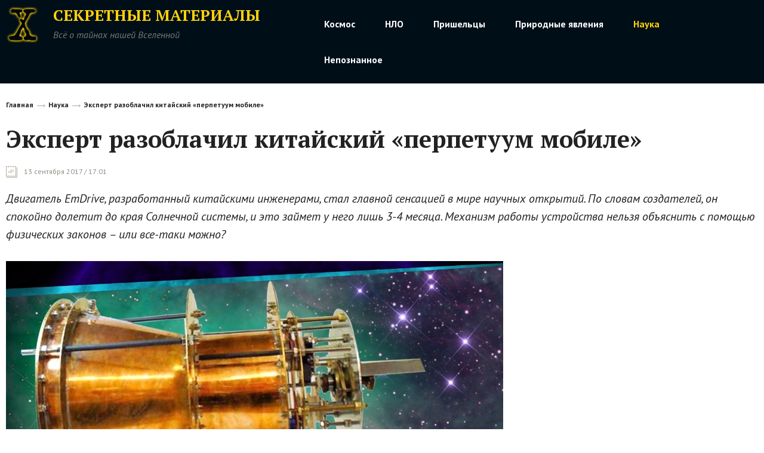

--- FILE ---
content_type: text/html; charset=utf-8
request_url: https://secretmat.ru/nauka/ekspert_razoblachil_kitajskij_perpetuum_mobile_491
body_size: 10015
content:
<!DOCTYPE html>
<html>
<head>
    <title> Эксперт разоблачил китайский «перпетуум мобиле» </title>
    <meta charset="utf-8">
	<link rel="shortcut icon" href="/favicon.ico" type="image/x-icon" />
    <meta id="viewport" name="viewport" content="width=device-width,initial-scale=1.0,maximum-scale=1">
			<meta property="og:title" content="Эксперт разоблачил китайский «перпетуум мобиле»" />
		<meta property="og:site_name" content="https://secretmat.ru" />
					<meta property="og:image" content="https://secretmat.ru/posting/fb/491.jpg" />
			<meta property="vk:image" content="https://secretmat.ru/posting/vk/491.jpg" />
			<meta property="twitter:image" content="https://secretmat.ru/posting/tw/491.jpg" />
			<meta property="og:image:width" content="1200" />
			<meta property="og:image:height" content="630" />
		
			    	<link href='https://fonts.googleapis.com/css?family=Noto+Serif:400,400italic,700,700italic&amp;subset=latin,cyrillic-ext,latin-ext,cyrillic' rel='stylesheet' type='text/css'>
    <link href='https://fonts.googleapis.com/css?family=Noto+Sans:400,400italic,700,700italic&amp;subset=latin,cyrillic-ext,latin-ext,cyrillic' rel='stylesheet' type='text/css'>
	<link href="https://fonts.googleapis.com/css?family=PT+Sans:400,400i,700,700i|PT+Serif:400,400i,700,700i&amp;subset=cyrillic,cyrillic-ext,latin-ext" rel="stylesheet">
    <link rel="stylesheet" href="/data/css/bootstrap.min.css">
    <link rel="stylesheet" href="/data/css/slick-theme.css">
    <link rel="stylesheet" href="/data/css/slick.css">
    <link rel="stylesheet" href="/data/css/style.css?v=20260121111146" type="text/css" />
    <link rel="stylesheet" href="/data/css/media.css?v=20260121111146" type="text/css" />
    <!--[if IE 7]> <link rel="stylesheet" href="/data/css/IE7.css" type="text/css" /> <![endif]-->
    <!--[if IE 8]> <link rel="stylesheet" href="/data/css/IE8.css" type="text/css" /> <![endif]-->
    <!--[if IE 9]> <link rel="stylesheet" href="/data/css/IE9.css" type="text/css" /> <![endif]-->
    <script type="text/javascript" src="/data/js/html5shiv.js"></script>
    <script type="text/javascript" src="/data/js/jquery-2.1.1.min.js"></script>
    <script type="text/javascript" src="/data/js/bootstrap.min.js"></script>
    <script type="text/javascript" src="/data/js/slick.js"></script>
    <script type="text/javascript" src="/data/js/main.js?v=20260121111146"></script>
	<script type="text/javascript">var switchTo5x=true;</script>
	<script type="text/javascript" src="http://w.sharethis.com/button/buttons.js"></script>
	<script type="text/javascript">stLight.options({ publisher: "e7559c0b-4273-4565-b131-888ef135c289", doNotHash: false, doNotCopy: false, hashAddressBar: false });</script>
		<script type="text/javascript" async src="https://relap.io/api/v6/head.js?token=MXEI5BmdwTzBwcTB"></script>
	</head>
<body>
<div class="all-content">
    <header class="gray-header">
        <div class="wrap">
            <div class="wrap-top-gray-header">
                <div class="col-grid-5">
                    <div class="logo-gray-header">
                        <a href="/">
                            <img class="img-logo-gray-header" src="/data/img/logo.png" alt="">
                            <div class="logo-gray-header-right">
								<h2 class="h2-logo-gray-header">Секретные Материалы</h2>
								<i class="i-logo-gray-header">Всё о тайнах нашей Вселенной</i>
							</div>
                        </a>
                    </div>
                </div>
                <div class="col-grid-7">
					<nav class="menu-gray-header">
						<ul>
							
																																				<li ><a href="/kosmos"><span>Космос</span></a>
															<li ><a href="/nlo"><span>НЛО</span></a>
															<li ><a href="/prishelcy"><span>Пришельцы</span></a>
															<li ><a href="/prirodnye_javlenija"><span>Природные явления</span></a>
															<li class="active"><a href="/nauka"><span>Наука</span></a>
															<li ><a href="/nepoznannoe"><span>Непознанное</span></a>
																				</ul>
					</nav>
				</div>
            </div>
        </div>
    </header>
		<div class="content">
	<div class="wrap wrap-relative">
		<div class="wrap-fix" itemscope="" itemtype="http://schema.org/Article">
			<div>
				<div class="col-grid-12">
					<ul class="breadcrumbs">
						<li><a href="/">Главная</a></li>
																		<li><a href="/nauka">Наука</a></li>
												<li><a href="/nauka/ekspert_razoblachil_kitajskij_perpetuum_mobile_491">Эксперт разоблачил китайский «перпетуум мобиле»</a></li>
																	</ul>
					<h1 itemprop="headline">Эксперт разоблачил китайский «перпетуум мобиле»</h1>
					<meta itemprop="datePublished" content="2017-09-13 17:01:00"/>
					<div>
						<time class="big-calendar" datetime="2017-09-13 17:01:00">13 сентября 2017 / 17:01</time>
					</div>

					<blockquote> Двигатель EmDrive, разработанный китайскими инженерами, стал главной сенсацией в мире научных открытий. По словам создателей, он спокойно долетит до края Солнечной системы, и это займет у него лишь 3-4 месяца. Механизм работы устройства нельзя объяснить с помощью физических законов &ndash; или все-таки можно? </blockquote>
				</div>
				<div class="col-grid-8">
					<div class="news">
						<div itemprop="articleBody">
                            <div>
																<div class="news-img-block">
									<a href="#"><img itemprop="image" src="/data/photo/091317_027363907297.jpg" alt="Эксперт разоблачил китайский «перпетуум мобиле»"></a>
									
								</div>
																<form method="post" class="subscribe">
									<h5>Получай ежедневные необъяснимые новости на свою почту</h5>
									<input required class="subscribe-input" name="email" type="email" placeholder="Введите вашу электронную почту">
									<button onclick="try { yaCounter45409014.reachGoal('form_1'); } catch (err) {}" class="btn-ellipse-red" type="submit"><span>Подписаться</span></button>
								</form>
								<script src="//yastatic.net/es5-shims/0.0.2/es5-shims.min.js"></script>
								<script src="//yastatic.net/share2/share.js"></script>

								<!-- secretmat 728x90 -->
								<ins class="adsbygoogle"
									 style="display:inline-block;width:728px;height:90px"
									 data-ad-client="ca-pub-2462441849068909"
									 data-ad-slot="9958933814"></ins>
								<script>
                                    (adsbygoogle = window.adsbygoogle || []).push({});
								</script>

								
								<p>Двигатель EmDrive, разработанный китайскими инженерами, стал главной сенсацией в мире научных открытий. По словам создателей, он спокойно долетит до края Солнечной системы, и это займет у него лишь 3-4 месяца. Механизм работы устройства нельзя объяснить с помощью физических законов &ndash; или все-таки можно?</p>
<p>Военный эксперт Алексей Леонков в подобные сказочки не верит. По его словам, &laquo;противоречащий законам физики&raquo; двигатель на самом деле не нарушает никакие правила и принципы из мира физики. Китайцы проводят хорошую рекламную кампанию для своего изобретения, но другие ученые легко могут разоблачить своих коллег из Поднебесной. Созданный инженерами аппарат является одной из разновидностей электрического двигателя.</p>
<p>Такие двигатели очень часто используются в космической промышленности. Благодаря определенному сочетанию электричества и водорода образовывается тяга, на которой летательные аппараты и работают. Водород при этом расходуется очень экономно. Электрические двигатели установлены на МКС, а также на дальних спутниках.</p>
<p>Они помогают корректировать орбиту и летный план. Еще одной разновидностью являются &laquo;пучковые&raquo; двигатели, но на их создание необходимо потратить солидную сумму денег, поэтому встречаются они редко. Нечто подобное сконструировали и ловкие китайцы, поэтому их изобретение очень далеко от определения &laquo;уникальный&raquo;.</p>
								<div class="clr_b"></div>
																										<small class="source-news-img">Источник:
										<span>
																							<noindex>
													<a href="https://tvzvezda.ru/news/vstrane_i_mire/content/201709121341-ugb8.htm" rel="nofollow" target="_blank">
														tvzvezda.ru
													</a>
												</noindex>
												
																					</span>
									</small>
																
								
								
								
								

								<!-- Адсенс #1 -->
								<div class="">
									<div class="adsens" id="ads1">
									<script async src="//pagead2.googlesyndication.com/pagead/js/adsbygoogle.js"></script>
									<!-- secretmat 336 280 #1 -->
									<ins class="adsbygoogle"
										 style="display:inline-block;width:336px;height:280px"
										 data-ad-client="ca-pub-2462441849068909"
										 data-ad-slot="4245517644"></ins>
									<script>
										(adsbygoogle = window.adsbygoogle || []).push({});
									</script>
										</div>
									<div class="adsens" id="ads2">
									<!-- Адсенс #2 -->
									<script async src="//pagead2.googlesyndication.com/pagead/js/adsbygoogle.js"></script>
									<!-- secretmat 336 280 #2 -->
									<ins class="adsbygoogle"
										 style="display:inline-block;width:336px;height:280px"
										 data-ad-client="ca-pub-2462441849068909"
										 data-ad-slot="9879497018"></ins>
									<script>
										(adsbygoogle = window.adsbygoogle || []).push({});
									</script>
										</div>
								</div>
								<script async src="//pagead2.googlesyndication.com/pagead/js/adsbygoogle.js"></script>
								
								
									
									
									
								
								
								
								
								<script src="//yastatic.net/es5-shims/0.0.2/es5-shims.min.js"></script>
								<script src="//yastatic.net/share2/share.js"></script>
								
								
									
										
									
									
								
								
								<div class="clr_b"></div>
								<!-- Yandex.RTB R-A-243639-1 -->
								<div class="yan"><div id="yandex_rtb_R-A-243639-1"></div></div>
								<script type="text/javascript">
								   (function(w, d, n, s, t) {
									   w[n] = w[n] || [];
									   w[n].push(function() {
										   Ya.Context.AdvManager.render({
											   blockId: "R-A-243639-1",
											   renderTo: "yandex_rtb_R-A-243639-1",
											   async: true
										   });
									   });
									   t = d.getElementsByTagName("script")[0];
									   s = d.createElement("script");
									   s.type = "text/javascript";
									   s.src = "//an.yandex.ru/system/context.js";
									   s.async = true;
									   t.parentNode.insertBefore(s, t);
								   })(this, this.document, "yandexContextAsyncCallbacks");
								 </script>
								
								
								<div id="lngtblck_40">загрузка...</div>
								<script type="text/javascript">
                                    document.write('<scr'+'ipt language="javascript" type="text/javascript" src="https://ts.rusargument.ru/output/index/40"></scr'+'ipt>');
								</script>
								
																	<div class="widget widget_text">
										<div class="textwidget">
											<div style="text-align: left;" class="plista_widget_belowArticleMore">
												<div class="plistaAllOuter">
													<div class="plistaHeadline">Читайте далее</div>
													<div class="plistaList">
																												<a class="plista_widget_belowArticleMore_item itemLink" href="/sovety_dlya_pokoritelej_azartnyh_igr_1719">
															<span class="itemTitle">Советы для покорителей азартных игр</span>
															<span class="plistaClear"></span>
														</a>
																												<a class="plista_widget_belowArticleMore_item itemLink" href="/5_gorodov_planety_s_samoj_produmannoj_arhitekturoj_1718">
															<span class="itemTitle">5 городов планеты с самой продуманной архитектурой</span>
															<span class="plistaClear"></span>
														</a>
																												<a class="plista_widget_belowArticleMore_item itemLink" href="/sposoby_poluchit_gotovye_stati_po_zadannoj_teme_1716">
															<span class="itemTitle">Способы получить готовые статьи по заданной теме</span>
															<span class="plistaClear"></span>
														</a>
																												<a class="plista_widget_belowArticleMore_item itemLink" href="/nlo/ufolog_soobshhil_ob_nlo_nad_vulkanom_1714">
															<span class="itemTitle">Уфолог сообщил об НЛО над вулканом</span>
															<span class="plistaClear"></span>
														</a>
																												<a class="plista_widget_belowArticleMore_item itemLink" href="/nlo/polucheny_dannye_ob_nlo_nad_penzoj_1713">
															<span class="itemTitle">Получены данные об НЛО над Пензой</span>
															<span class="plistaClear"></span>
														</a>
																												<a class="plista_widget_belowArticleMore_item itemLink" href="/nlo/amerikancy_soobshhili_ob_nlo_v_nebe_nad_nyu_jorkom_1712">
															<span class="itemTitle">Американцы сообщили об НЛО в небе над Нью-Йорком</span>
															<span class="plistaClear"></span>
														</a>
																												<div class="plistaClear"></div>
													</div>
												</div>
											</div>
										</div>
									</div>
																<script async src="//pagead2.googlesyndication.com/pagead/js/adsbygoogle.js"></script>
								<!-- secretmat 728 90 -->
								<ins class="adsbygoogle"
									style="display:inline-block;width:728px;height:90px"
									data-ad-client="ca-pub-2462441849068909"
									data-ad-slot="2585640636"></ins>
								<script>
								(adsbygoogle = window.adsbygoogle || []).push({});
								</script>
								<div class="subscribe-redactor subscribe_mailchimp">
									<div class="subscribe-redactor__restraint">
										  <div class="subscribe-redactor__avatar">
											<img src="/data/img/3bf94acaaf4b896e05dc42e364db0153.png" alt="Дарья, редактор">
											<center><p style="font-style:italic">Даша Стоянова</p></center>
										  </div>
										  <div class="subscribe-redactor__box">
											<div class="subscribe-redactor__title">
											  Привет, я Даша, редактор сайта "Секретные Материалы"
											</div>
											<div class="subscribe-redactor__description">
												Мы публикуем все самые удивительные факты об НЛО - фото, видео очевидцев, а также расследования уфологов и мнения экспертов. Подписывайтесь - вы первыми узнаете о тайнах космоса всё.
											</div>
											<form method="post" class="subscribe-redactor__form validate subscribe_mailchimp">
											  <input value="" name="email_2" class="subscribe-redactor__input  email" id="mce-EMAIL" placeholder="Ваша почта" required="" type="email">
											  <button onclick="try { yaCounter45409014.reachGoal('form_2'); } catch (err) {}" type="submit" name="subscribe" id="mc-embedded-subscribe" class="subscribe-redactor__btn button">
												Подписаться
											  </button>
											</form>
										  </div>
									  </div>
								</div>
								<div id="disqus_thread"></div>
								<script>/**
								*  RECOMMENDED CONFIGURATION VARIABLES: EDIT AND UNCOMMENT THE SECTION BELOW TO INSERT DYNAMIC VALUES FROM YOUR PLATFORM OR CMS.
								*  LEARN WHY DEFINING THESE VARIABLES IS IMPORTANT: https://disqus.com/admin/universalcode/#configuration-variables*/
								/*
								var disqus_config = function () {
								this.page.url = PAGE_URL;  // Replace PAGE_URL with your page's canonical URL variable
								this.page.identifier = PAGE_IDENTIFIER; // Replace PAGE_IDENTIFIER with your page's unique identifier variable
								};
								*/
								var disqus_config = function () {
									this.page.url = 'https://secretmat.ru/nauka/ekspert_razoblachil_kitajskij_perpetuum_mobile_491';
									this.page.identifier = '491';
									//this.page.title = 'a unique title for each page where Disqus is present';
								};
								(function() { // DON'T EDIT BELOW THIS LINE
								var d = document, s = d.createElement('script');
								s.src = 'https://secretmatru.disqus.com/embed.js';
								s.setAttribute('data-timestamp', +new Date());
								(d.head || d.body).appendChild(s);
								})();
								</script>
								<noscript>Please enable JavaScript to view the <a href="https://disqus.com/?ref_noscript">comments powered by Disqus.</a></noscript> 
								<br>
								<script async src="//pagead2.googlesyndication.com/pagead/js/adsbygoogle.js"></script>
								<!-- secretmat 728 90 -->
								<ins class="adsbygoogle"
									style="display:inline-block;width:728px;height:90px"
									data-ad-client="ca-pub-2462441849068909"
									data-ad-slot="2585640636"></ins>
								<script>
								(adsbygoogle = window.adsbygoogle || []).push({});
								</script>
							</div>
						</div>
					</div>
					<!--<script id="v2BgpccGLtQudHR0">if (window.relap) window.relap.ar('v2BgpccGLtQudHR0');</script>-->
				</div>
				<div class="col-grid-4">
					<script async src="//pagead2.googlesyndication.com/pagead/js/adsbygoogle.js"></script>
					<!-- secretmat 300 600 справа -->
					<ins class="adsbygoogle"
						style="display:inline-block;width:300px;height:600px"
						data-ad-client="ca-pub-2462441849068909"
						data-ad-slot="3433664356"></ins>
					<script>
					(adsbygoogle = window.adsbygoogle || []).push({});
					</script>
					
					<!-- Yandex.RTB R-A-243639-2 -->
					<div style="width:300px;" class="yan"><div id="yandex_rtb_R-A-243639-2"></div></div>
					<script type="text/javascript">
					   (function(w, d, n, s, t) {
						   w[n] = w[n] || [];
						   w[n].push(function() {
							   Ya.Context.AdvManager.render({
								   blockId: "R-A-243639-2",
								   renderTo: "yandex_rtb_R-A-243639-2",
								   async: true
							   });
						   });
						   t = d.getElementsByTagName("script")[0];
						   s = d.createElement("script");
						   s.type = "text/javascript";
						   s.src = "//an.yandex.ru/system/context.js";
						   s.async = true;
						   t.parentNode.insertBefore(s, t);
					   })(this, this.document, "yandexContextAsyncCallbacks");
					</script>
					
					<!--<script id="8N_fn_08TrROR0dH">if (window.relap) window.relap.ar('8N_fn_08TrROR0dH');</script>-->
					<script async src="//pagead2.googlesyndication.com/pagead/js/adsbygoogle.js"></script>
					<!-- secretmat 300 250 -->
					<ins class="adsbygoogle"
						style="display:inline-block;width:300px;height:250px"
						data-ad-client="ca-pub-2462441849068909"
						data-ad-slot="1791050241"></ins>
					<script>
					(adsbygoogle = window.adsbygoogle || []).push({});
					</script>
					<!--<script id="zC8vBmSlF-0Xb29v">if (window.relap) window.relap.ar('zC8vBmSlF-0Xb29v');</script>-->
				</div>
			</div>
			<div class="col-grid-12 col-grid-wrapper stop-fixed">
																<div class="col-grid-3">
					<section>
						<h3>Непознанное</h3>
						<span class="line-blue-header"></span>
												<article class="latest-news">
							<a href="/nepoznannoe/ufolog_zayavil_chto_mars_prigoden_dlya_zhizni_1709"><img src="/data/photo/preview/121519_043883798692.jpg" alt="Уфолог заявил, что Марс пригоден для жизни"></a>																													<h5><a href="/nepoznannoe/ufolog_zayavil_chto_mars_prigoden_dlya_zhizni_1709">Уфолог заявил, что Марс пригоден для жизни</a></h5>
							<time class="min-calendar" datetime="2019-12-15 22:51:00">15 декабря 2019 / 22:51</time>
						</article>
												<article class="latest-news">
																																				<h5><a href="/nepoznannoe/na_marse_najden_levitiruyushhij_shar_1700">На Марсе найден левитирующий «шар»</a></h5>
							<time class="min-calendar" datetime="2019-10-20 23:28:00">20 октября 2019 / 23:28</time>
						</article>
												<article class="latest-news">
																																				<h5><a href="/nepoznannoe/ufolog_rasskazal_ob_unikalnoj_statue_na_merkurii_1696">Уфолог рассказал об уникальной статуе на Меркурии</a></h5>
							<time class="min-calendar" datetime="2019-09-24 23:37:00">24 сентября 2019 / 23:37</time>
						</article>
											</section>
				</div>
																<div class="col-grid-3">
					<section>
						<h3>Наука</h3>
						<span class="line-blue-header"></span>
												<article class="latest-news">
							<a href="/nauka/nazvana_data_gibeli_solnca_1578"><img src="/data/photo/preview/120418_050709653914.png" alt="Названа дата гибели Солнца"></a>																													<h5><a href="/nauka/nazvana_data_gibeli_solnca_1578">Названа дата гибели Солнца</a></h5>
							<time class="min-calendar" datetime="2018-12-04 13:56:00">04 декабря 2018 / 13:56</time>
						</article>
												<article class="latest-news">
																																				<h5><a href="/nauka/video_ot_nasa_anonsirovalo_polet_na_lunu_i_mars_1558">Видео от NASA анонсировало полет на Луну и Марс</a></h5>
							<time class="min-calendar" datetime="2018-11-20 15:45:00">20 ноября 2018 / 15:45</time>
						</article>
												<article class="latest-news">
																																				<h5><a href="/nauka/arheologi_summirovali_otkrytiya_2017_go__god_vydalsya_ochen_nasyshhennym_1406">Археологи суммировали открытия 2017-го: год выдался очень насыщенным</a></h5>
							<time class="min-calendar" datetime="2017-12-17 17:28:00">17 декабря 2017 / 17:28</time>
						</article>
											</section>
				</div>
																<div class="col-grid-3">
					<section>
						<h3>Природные явления</h3>
						<span class="line-blue-header"></span>
												<article class="latest-news">
							<a href="/prirodnye_javlenija/konspirologi__na_video_sluchajno_snyali_energeticheskuyu_reshetku_zemli_1616"><img src="/data/photo/preview/022519_059883195838.png" alt="Конспирологи: на видео случайно сняли энергетическую решетку Земли"></a>																													<h5><a href="/prirodnye_javlenija/konspirologi__na_video_sluchajno_snyali_energeticheskuyu_reshetku_zemli_1616">Конспирологи: на видео случайно сняли энергетическую решетку Земли</a></h5>
							<time class="min-calendar" datetime="2019-02-25 15:28:00">25 февраля 2019 / 15:28</time>
						</article>
												<article class="latest-news">
																																				<h5><a href="/prirodnye_javlenija/issledovateli_zayavili_chto_nashli_atlantidu_1575">Исследователи заявили, что нашли Атлантиду</a></h5>
							<time class="min-calendar" datetime="2018-12-03 11:19:00">03 декабря 2018 / 11:19</time>
						</article>
												<article class="latest-news">
																																				<h5><a href="/prirodnye_javlenija/nasa_prognoziruet_ochen_holodnuyu_zimu_1574">NASA прогнозирует очень холодную зиму</a></h5>
							<time class="min-calendar" datetime="2018-11-30 15:27:00">30 ноября 2018 / 15:27</time>
						</article>
											</section>
				</div>
																<div class="col-grid-3">
					<section>
						<h3>Пришельцы</h3>
						<span class="line-blue-header"></span>
												<article class="latest-news">
							<a href="/prishelcy/ufolog_zafiksiroval_bazu_prishelcev_na_lune_1703"><img src="/data/photo/preview/110719_038180764499.jpg" alt="Эксперт зафиксировал базу пришельцев на Луне"></a>																													<h5><a href="/prishelcy/ufolog_zafiksiroval_bazu_prishelcev_na_lune_1703">Эксперт зафиксировал базу пришельцев на Луне</a></h5>
							<time class="min-calendar" datetime="2019-11-06 23:30:00">06 ноября 2019 / 23:30</time>
						</article>
												<article class="latest-news">
																																				<h5><a href="/prishelcy/ufolog_iz_tajvanya_nashel_na_lune_poslanie_ot_prishelcev_1694">Уфолог из Тайваня нашел на Луне послание от пришельцев</a></h5>
							<time class="min-calendar" datetime="2019-09-13 23:41:00">13 сентября 2019 / 23:41</time>
						</article>
												<article class="latest-news">
																																				<h5><a href="/prishelcy/ufolog_nashel_podvodnuyu_bazu_prishelcev_1686">Уфолог нашел подводную базу пришельцев</a></h5>
							<time class="min-calendar" datetime="2019-08-02 23:49:00">02 августа 2019 / 23:49</time>
						</article>
											</section>
				</div>
															</div>
		</div>
    </div>
		
	
	<link href="/data/css/style_modal.css?v={$smarty.now|date_format:'%Y%m%d%H%I%S'}" rel="stylesheet" type="text/css" />
	<div id="exit_content_modal_universal" style="display:none;">
		<div style="padding:5px 5px 0 0;">
			<a id="close_modal_universal" href="javascript:void(0);" class="modalCloseImg simplemodal-close">
				<img src="/data/img/x.png" title="Закрыть" >
			</a>
		</div>
		<div id="modal_content_universal">
			<div class="subscribe-redactor subscribe_mailchimp">
				<div class="subscribe-redactor__restraint">
					  <div class="subscribe-redactor__avatar">
						<img src="/data/img/3bf94acaaf4b896e05dc42e364db0153.png" alt="Дарья, редактор">
						<center><p style="font-style:italic">Даша Стоянова</p></center>
					  </div>
					  <div class="subscribe-redactor__box">
						<div class="subscribe-redactor__title">
						  Привет, я Даша, редактор сайта "Секретные Материалы"
						</div>
						<div class="subscribe-redactor__description">
							Мы публикуем все самые удивительные факты об НЛО - фото, видео очевидцев, а также расследования уфологов и мнения экспертов. Подписывайтесь - вы первыми узнаете о тайнах космоса всё.
						</div>
						<form method="post" class="subscribe-redactor__form validate subscribe_mailchimp">
						  <input value="" name="email_3" class="subscribe-redactor__input  email" placeholder="Ваша почта" required="" type="email">
						  <button onclick="try { yaCounter45409014.reachGoal('form_3'); } catch (err) {}" type="submit" name="subscribe" class="subscribe-redactor__btn button">
							Подписаться
						  </button>
						</form>
					  </div>
				  </div>
			</div>
			<h2 style="margin-bottom:10px;">Или читайте нас в социальных сетях</h2>
			<div class=" print-invisible js-social-widget">
				<div class="social-widget__items_two">
					<div style="display:inline-block;"><iframe src="https://www.facebook.com/plugins/page.php?href=https%3A%2F%2Fwww.facebook.com%2Fsecretmat%2F&amp;&amp;width=340&amp;height=220&amp;small_header=false&amp;adapt_container_width=true&amp;hide_cover=false&amp;show_facepile=true&amp;appId&amp;" width="340" height="220" style="border:none;overflow:hidden" scrolling="no" frameborder="0" allowtransparency="true"></iframe></div>

					<div style="display:inline-block;"><iframe id="__okGroup02" scrolling="no" frameborder="0" src="https://connect.ok.ru/dk?st.cmd=WidgetGroup&amp;st.groupId=53334794305685&amp;st.fid=__okGroup02&amp;st.hoster=https%3A%2F%2Fsecretmat.ru&amp;st.settings=%7Bwidth%3A340%2Cheight%3A220%7D" style="border: 0px; width: 340px; height: 220px;"></iframe></div>

					<div style="display:inline-block;"><iframe name="fXD67487" frameborder="0" src="https://vk.com/widget_community.php?app=0&amp;width=340px&amp;_ver=1&amp;gid=150864534&amp;mode=0&amp;color1=FFFFFF&amp;color2=2B587A&amp;color3=5B7FA6&amp;class_name=&amp;height=220&amp;" width="340" height="220" scrolling="no" id="vkwidget2" style="overflow: hidden; height: 220px;"></iframe></div>
				</div>
			</div>
		</div>
	</div>
	<div id="modal_blackdrop_modal_universal" class="modal-backdrop in" style="display:none;"></div>
	<script>
		$(document).ready(function() {	
			$(document).mouseout(function(e) {
				if(!cchecker.readCookie('ppm_msg_sg') && e.pageY - $(document).scrollTop() <= 5){
					// Launch MODAL BOX
					$('#exit_content_modal_universal, #modal_blackdrop_modal_universal').show();
					
					cchecker.createCookie('ppm_msg_sg', '1', 2);
				}
			});
			$("body").click(function(e) {
				if($(e.target).closest("#exit_content_modal_universal").length==0) $('#exit_content_modal_universal, #modal_blackdrop_modal_universal').hide();
			});
			$('#close_modal_universal').click(function(){
				$('#exit_content_modal_universal, #modal_blackdrop_modal_universal').hide();
			});
		});
	</script>
	
﻿</div>
    <!--если на сайте выбран-->
<div class="hFooter-gray-footer"><span></span></div>
<!--<div class="hFooter-black-footer"><span></span></div>-->
</div>
<!---->
<footer class="gray-footer">
    <div class="wrap">
        <div class="gray-footer-wrap">
            <div class="col-grid-5">
                <div class="logo-gray-header">
                    <a href="/">
                        <img class="img-logo-gray-header" src="/data/img/logo.png" alt="">
                        <div class="logo-gray-header-right">
                            <h2 class="h2-logo-gray-header">Секретные Материалы</h2>
                            <i class="i-logo-gray-header">Всё о тайнах нашей Вселенной</i>
                        </div>
                    </a>
                </div>
            </div>
            <div class="col-grid-2 col-off-min-device">
                <small class="small-gray-footer">© 2017</small>
            </div>
			<div class="col-grid-1 col-off-device"><span></span></div>
			<div class="col-grid-4 col-grid-wrapper">
				<div class="col-grid-2">
					<h6 class="gray-footer-link"><a href="/content/view/10_redakciya_sajta">Редакция</a></h6>
					<h6 class="gray-footer-link"><a href="/content/view/11_reklamodatelyam">Реклама</a></h6>
				</div>
				
				<!-- Yandex.Metrika informer -->
				<a href="https://metrika.yandex.ru/stat/?id=45409014&amp;from=informer"
				target="_blank" rel="nofollow"><img src="https://informer.yandex.ru/informer/45409014/3_1_FFFFFFFF_EFEFEFFF_0_pageviews"
				style="width:88px; height:31px; border:0;" alt="Яндекс.Метрика" title="Яндекс.Метрика: данные за сегодня (просмотры, визиты и уникальные посетители)" class="ym-advanced-informer" data-cid="45409014" data-lang="ru" /></a>
				<!-- /Yandex.Metrika informer --><!-- Yandex.Metrika counter -->
				<script type="text/javascript" >
				   (function (d, w, c) {
					   (w[c] = w[c] || []).push(function() {
						   try {
							   w.yaCounter45409014 = new Ya.Metrika({
								   id:45409014,
								   clickmap:true,
								   trackLinks:true,
								   accurateTrackBounce:true
							   });
						   } catch(e) { }
					   });        var n = d.getElementsByTagName("script")[0],
						   s = d.createElement("script"),
						   f = function () { n.parentNode.insertBefore(s, n); };
					   s.type = "text/javascript";
					   s.async = true;
					   s.src = "https://mc.yandex.ru/metrika/watch.js";        if (w.opera == "[object Opera]") {
						   d.addEventListener("DOMContentLoaded", f, false);
					   } else { f(); }
				   })(document, window, "yandex_metrika_callbacks");
				</script>
				<noscript><div><img src="https://mc.yandex.ru/watch/45409014" style="position:absolute; left:-9999px;" alt="" /></div></noscript>
				<!-- /Yandex.Metrika counter -->
				<div style="margin-left: 10px; display: inline;">
					<!--LiveInternet counter--><script type="text/javascript">
					document.write("<a href='//www.liveinternet.ru/click' "+
					"target=_blank><img src='//counter.yadro.ru/hit?t45.1;r"+
					escape(document.referrer)+((typeof(screen)=="undefined")?"":
					";s"+screen.width+"*"+screen.height+"*"+(screen.colorDepth?
					screen.colorDepth:screen.pixelDepth))+";u"+escape(document.URL)+
					";"+Math.random()+
					"' alt='' title='LiveInternet' "+
					"border='0' width='31' height='31'><\/a>")
					</script><!--/LiveInternet-->
				</div>
				
			</div>
		</div>
    </div>
</footer>
<div class="social-widget print-invisible js-social-widget ">

    <div class="social-widget__tabs">
        <span class="social-widget__tab js-social-widget-tab _active" data-selector="ss-ok">Одноклассники</span>
        <span class="social-widget__tab js-social-widget-tab" data-selector="ss-fb">Facebook</span>
        <span class="social-widget__tab js-social-widget-tab" data-selector="ss-vk">VK</span>
        <span class="social-widget__close js-social-widget-close">
          <svg id="X" viewBox="0 0 16.18 16.18"><path d="M16.194 15.486l-.708.708L8.09 8.797.694 16.194l-.708-.708L7.383 8.09-.014.694l.708-.707L8.09 7.383l7.396-7.396.708.707L8.797 8.09l7.397 7.396z" class="cls-1"></path>
          </svg>
        </span>
    </div>

    <div class="social-widget__items">
        <div id="ss-ok" class="social-widget__item js-social-widget-item _active" data-social-name="ok"><div id="ok_group_widget"><iframe id="__okGroup0" scrolling="no" frameborder="0" src="https://connect.ok.ru/dk?st.cmd=WidgetGroup&amp;st.groupId=53334794305685&amp;st.fid=__okGroup0&amp;st.hoster=https%3A%2F%2Fsecretmat.ru&amp;st.settings=%7Bwidth%3A340%2Cheight%3A220%7D" style="border: 0px; width: 340px; height: 220px;"></iframe></div></div>
		
        <div id="ss-fb" class="social-widget__item js-social-widget-item" data-social-name="fb"><iframe src="https://www.facebook.com/plugins/page.php?href=https%3A%2F%2Fwww.facebook.com%2Fsecretmat%2F&amp;&amp;width=340&amp;height=220&amp;small_header=false&amp;adapt_container_width=true&amp;hide_cover=false&amp;show_facepile=true&amp;appId&amp;" width="340" height="220" style="border:none;overflow:hidden" scrolling="no" frameborder="0" allowtransparency="true"></iframe></div>


        <div id="ss-vk" class="social-widget__item js-social-widget-item" data-social-name="vk"><div id="vk_groups" style="width: 340px; height: 220px; background: none;"><iframe name="fXD67487" frameborder="0" src="https://vk.com/widget_community.php?app=0&amp;width=340px&amp;_ver=1&amp;gid=150864534&amp;mode=0&amp;color1=FFFFFF&amp;color2=2B587A&amp;color3=5B7FA6&amp;class_name=&amp;height=220&amp;" width="340" height="220" scrolling="no" id="vkwidget1" style="overflow: hidden; height: 220px;"></iframe></div></div>
    </div>

    <div class="social-widget__hide js-social-widget-hide">
        <span class="social-widget__hide-text">Спасибо, я уже с вами</span>
    </div>
</div>
<script id="dsq-count-scr" src="//secretmatru.disqus.com/count.js" async></script>
</body>
</html>

--- FILE ---
content_type: text/html; charset=utf-8
request_url: https://www.google.com/recaptcha/api2/aframe
body_size: 265
content:
<!DOCTYPE HTML><html><head><meta http-equiv="content-type" content="text/html; charset=UTF-8"></head><body><script nonce="mudcqg7pZY2rAni05B7ycw">/** Anti-fraud and anti-abuse applications only. See google.com/recaptcha */ try{var clients={'sodar':'https://pagead2.googlesyndication.com/pagead/sodar?'};window.addEventListener("message",function(a){try{if(a.source===window.parent){var b=JSON.parse(a.data);var c=clients[b['id']];if(c){var d=document.createElement('img');d.src=c+b['params']+'&rc='+(localStorage.getItem("rc::a")?sessionStorage.getItem("rc::b"):"");window.document.body.appendChild(d);sessionStorage.setItem("rc::e",parseInt(sessionStorage.getItem("rc::e")||0)+1);localStorage.setItem("rc::h",'1768983178097');}}}catch(b){}});window.parent.postMessage("_grecaptcha_ready", "*");}catch(b){}</script></body></html>

--- FILE ---
content_type: text/css
request_url: https://secretmat.ru/data/css/style.css?v=20260121111146
body_size: 11300
content:
/* v1.0 | 20080212 */

html, body, div, span, applet, object, iframe,
h1, h2, h3, h4, h5, h6, p, blockquote, pre,
a, abbr, acronym, address, big, cite, code,
del, dfn, em, font, img, ins, kbd, q, s, samp,
small, strike, strong, sub, sup, tt, var,
b, u, i, center,
dl, dt, dd, ol, ul, li,
fieldset, form, label, legend,
table, caption, tbody, tfoot, thead, tr, th, td {
    margin: 0;
    padding: 0;
    border: 0;
    outline: 0;
    font-size: 100%;
    vertical-align: baseline;
    background: transparent;
}
body {
    line-height: 1em;
    font-family: 'PT Serif', sans-serif, 'PT Sans', serif;;
    font-weight: 300;
    color: #222222;
    position: relative;
    overflow-x: hidden;
}
html, body {
    width: 100%;
    height: 100%;
}
ol, ul {
    list-style: none;
    margin: 0;
}
blockquote, q {
    quotes: none;
}
blockquote:before, blockquote:after,
q:before, q:after {
    content: '';
    content: none;
}
a{
	/* Ссылки в новости не меняли цвет */
    color: inherit;
    font: inherit;
    text-decoration: none;
    outline: none;
    font-size: 16px;
}
/* remember to define focus styles! */
:focus {
    outline: 0;
    border: none;
}

/* remember to highlight inserts somehow! */
ins {
    text-decoration: none;
}
del {
    text-decoration: line-through;
}

/* tables still need 'cellspacing="0"' in the markup */
table {
    border-collapse: collapse;
    border-spacing: 0;
}
html * { max-height:999999px; }

.adsens {
    display: inline-block;
    vertical-align: top;
    margin: 0 20px 10px 0;
}

.all-content{
    min-height: 100%;
    font-size: 0;
}
/*font-base*/
h1{
    font: bold 40px/50px 'PT Serif';
    margin: 0 0 20px 0;
}
h1:last-child{
    margin: 0;
}
h2{
    font: bold 30px/40px 'PT Serif';
    margin: 0 0 40px 0;
}
h3{
    font: bold 26px/30px 'PT Serif';
    margin: 0 0 20px 0;
}
h4{
    font: bold 22px/30px 'PT Serif';
    margin: 0 0 20px 0;
}
h5{
    font: bold 16px/26px 'PT Serif';
    margin: 0 0 20px 0;
}
h6{
    font: bold 14px/20px 'PT Serif';
    margin: 0 0 20px 0;
}
h6:last-child{
    margin: 0;
}
.news h2{
    font: bold 30px/40px 'PT Serif';
    margin: 0 0 20px 0;
}
.news h3{
    font: bold 26px/30px 'PT Serif';
    margin: 0 0 20px 0;

}
.news h4{
    font: bold 22px/30px 'PT Serif';
    margin: 0 0 20px 0;

}
.news h5{
    font: bold 20px/26px 'PT Serif';
    margin: 0 0 20px 0;

}
.news h6{
    font: bold 16px/26px 'PT Serif';
    margin: 0 0 20px 0;

}
h2 a{
    display: inline;

    font: bold 30px/40px 'PT Serif';
}
h3 a{
    font: bold 26px/30px 'PT Serif';
    display: inline;

}
h4 a{
    font: bold 22px/30px 'PT Serif';
    display: inline;

}
h5 a{
    font: bold 16px/26px 'PT Serif';
    display: inline;

}
h6 a{
    font: bold 14px/20px 'PT Serif';
    display: inline;

}
.h6-12-20-bold a{
    font: bold 12px/20px 'PT Sans';
    display: inline;

}
a:hover{
    border-bottom: none;
}
.h6-12-20-bold{
    font: bold 12px/20px 'PT Sans';
    margin: 0 0 10px 0;
}
.content p{
    font: 16px/24px 'PT Sans';
    margin: 0 0 30px 0;
}
.content .news p{
    font: 16px/26px 'PT Sans';
    margin: 0 0 30px 0;
}
.content blockquote{
    font: italic 20px/30px 'PT Sans';
    margin: 20px 0 0 0;
}
.content .news p:last-child,
p:last-child{
    margin: 0;
}
q{
    font: italic 16px/30px 'PT Sans';
    margin: 0 0 30px 0;
}
i{
    font: italic 20px/34px 'PT Sans';
}
time{
    font: 12px/20px 'PT Sans';
    color: #908b83;
}
small{
    font: 12px/20px 'PT Sans';
    color: #908b83;
}
small a{
    font: 12px/20px 'PT Sans';
}
small a:hover{
    color: #ee1e1e;
}
.wrap-fix{
    display: block;
    position: relative;
}
.fixed{
    margin: 0 0 30px 0;
}
.fixed-wrap{
    display: block;
    position: absolute;
    height: 100%;
}
#fixed-ss-block-wrap{
    width: 90px;
}
#fixed-rubric{
    width: 200px;
    margin: 0 0 60px 0;
}
#fixed-rubric-wrap{
    width: 200px;
}
.to_top-fixed{
    position:fixed;
    z-index: 2;
    top: 50px;
}
.center-block{
    text-align: center;
}
/***/
/*base grid*/
body{
    min-width: 1320px;
}
.wrap{
    display: block;
    width: 1320px;
    margin: 0 auto;
}
.wrap-relative{
    position: relative;
}
.col-grid-wrapper{
    padding: 0 !important;
    margin: 0 !important;
}
.col-grid-wrapper.col-grid-center{
    margin: 0 auto !important;
}
.col-grid-1{
    display: inline-block;
    vertical-align: top;
    width: 110px;
    min-height: 10px;
    padding: 0 10px;
    margin: 0 0 30px 0;
}
.col-grid-2{
    display: inline-block;
    vertical-align: top;
    width: 220px;
    min-height: 10px;
    padding: 0 10px;
    margin: 0 0 30px 0;
}
.col-grid-3{
    display: inline-block;
    vertical-align: top;
    width: 330px;
    min-height: 10px;
    padding: 0 10px;
    margin: 0 0 30px 0;
}
.col-grid-4{
    display: inline-block;
    vertical-align: top;
    width: 440px;
    min-height: 10px;
    padding: 0 10px;
    margin: 0 0 30px 0;
}
.col-grid-5{
    display: inline-block;
    vertical-align: top;
    width: 550px;
    min-height: 10px;
    padding: 0 10px;
    margin: 0 0 30px 0;
}
.col-grid-6{
    display: inline-block;
    vertical-align: top;
    width: 660px;
    min-height: 10px;
    padding: 0 10px;
    margin: 0 0 30px 0;
}
.col-grid-7{
    display: inline-block;
    vertical-align: top;
    width: 770px;
    min-height: 10px;
    padding: 0 10px;
    margin: 0 0 30px 0;
}
.col-grid-1{
    display: inline-block;
    vertical-align: top;
    width: 110px;
    min-height: 10px;
    padding: 0 10px;
    margin: 0 0 30px 0;
}
.col-grid-8{
    display: inline-block;
    vertical-align: top;
    width: 880px;
    min-height: 10px;
    padding: 0 10px;
    margin: 0 0 30px 0;
}
.col-grid-9{
    display: inline-block;
    vertical-align: top;
    width: 990px;
    min-height: 10px;
    padding: 0 10px;
    margin: 0 0 30px 0;
}
.col-grid-10{
    display: inline-block;
    vertical-align: top;
    width: 1100px;
    min-height: 10px;
    padding: 0 10px;
    margin: 0 0 30px 0;
}
.col-grid-11{
    display: inline-block;
    vertical-align: top;
    width: 1210px;
    min-height: 10px;
    padding: 0 10px;
    margin: 0 0 30px 0;
}
.col-grid-12{
    display: inline-block;
    vertical-align: top;
    width: 1320px;
    min-height: 10px;
    padding: 0 10px;
    margin: 0 0 30px 0;
}
header .col-grid-1,
header .col-grid-2,
header .col-grid-3,
header .col-grid-4,
header .col-grid-5,
header .col-grid-6,
header .col-grid-7,
header .col-grid-8,
header .col-grid-9,
header .col-grid-10,
header .col-grid-11,
header .col-grid-12{
    margin: 0;
}
footer .col-grid-1,
footer .col-grid-2,
footer .col-grid-3,
footer .col-grid-4,
footer .col-grid-5,
footer .col-grid-6,
footer .col-grid-7,
footer .col-grid-8,
footer .col-grid-9,
footer .col-grid-10,
footer .col-grid-11,
footer .col-grid-12{
    margin: 0;
}
.col-grid-1 .line-gray-news,
.col-grid-2 .line-gray-news,
.col-grid-3 .line-gray-news,
.col-grid-4 .line-gray-news,
.col-grid-5 .line-gray-news,
.col-grid-6 .line-gray-news,
.col-grid-7 .line-gray-news,
.col-grid-8 .line-gray-news,
.col-grid-9 .line-gray-news,
.col-grid-10 .line-gray-news,
.col-grid-11 .line-gray-news,
.col-grid-12 .line-gray-news{
    margin: 0;
}
.col-grid-1:after,
.col-grid-2:after,
.col-grid-3:after,
.col-grid-4:after,
.col-grid-5:after,
.col-grid-6:after,
.col-grid-7:after,
.col-grid-8:after,
.col-grid-9:after,
.col-grid-10:after,
.col-grid-11:after,
.col-grid-12:after{
    content: '';
    display: block;
    width: 100%;
    height: 1px;
    margin: 0 0 -1px 0;
    float: none;
    clear: both;
}
.content .col-grid-1 img,
.content .col-grid-2 img,
.content .col-grid-3 img,
.content .col-grid-4 img,
.content .col-grid-5 img,
.content .col-grid-6 img
{
    display: block;
    margin: 0 auto 20px auto;
    max-width: 100%;
}
.col-grid-center{
    display: block;
    margin: 0 auto 30px auto !important;
}
.col-grid-center:last-child{
    margin: 0 auto !important;
}
/***/
/*gray header*/
.gray-header{
    display: block;
    margin: 0 0 30px 0;
    min-height: 80px;
    background: #000e17;
    color: #fff;
    position: relative;
}
.wrap-top-gray-header{
    padding: 10px 0 10px 0;
}
.line-gray-header{
    display: block;
    height: 1px;
    background: #01415f;
    margin: 0 10px;
}
.line-gray-news{
    display: block;
    height: 2px;
    background: #e3dfd8;
    margin: 0 10px;
}
.ss-block-gray-header{
    display: block;
    margin: 0 0 0 -10px;
}
.ss-element-gray-header{
    display: inline-block;
    vertical-align: top;
    width: 40px;
    height: 40px;
    margin: 0 10px;
}
.ss-element-gray-header:hover{
    cursor: pointer;
}
.logo-gray-header{
    display: block;
    width: 100%;
}
img.img-logo-gray-header{
    display: inline-block;
    vertical-align: top;
    width: 55px;
    margin: 0 20px 0 0;
}
.logo-gray-header-right{
    display: inline-block;
    vertical-align: top;
    width: calc(100% - 85px);
    min-width: 300px;
}
.h2-logo-gray-header{
    display: inline-block;
    vertical-align: middle;
    font: bold 26px/30px 'PT Serif';
    text-transform: uppercase;
    margin: 0;
    color: #fed20c;
}
.i-logo-gray-header{
    display: block;
    font: italic 16px/20px 'PT Sans';
    color: #767676;
    margin: 8px 0 0 0;
}
.search-form-gray-header{
    display: block;
    height: 40px;
    border: 1px solid #d1d1d1;
    border-radius: 6px;
}
.search-form-gray-header:hover,
.search-form-gray-header:focus{
    border: 1px solid #ee1e1e;
}
.input-gray-header{
    display: inline-block;
    vertical-align: top;
    width: 87%;
    padding: 10px 20px;
    font: italic 14px/18px 'PT Sans';
    border: none;
    background: transparent;
}
.btn-search-gray-header{
    display: inline-block;
    vertical-align: top;
    width: 13%;
    height: 40px;
    border: none;
    background: transparent;
    padding: 0;
}
.wrap-btn-search-gray-header{
    display: table-cell;
    vertical-align: middle;
    width: 40px;
    height: 40px;
}
.wrap-btn-search-gray-header svg{
    display: block;
    margin: 0 auto;
}
.menu-gray-header{
    display: block;
    margin: 0 0 0 -25px;
}
.menu-gray-header ul{
    display: block;
}
.menu-gray-header ul li{
    display: inline-block;
    vertical-align: top;
}
.menu-gray-header ul li a{
    display: block;
    padding: 15px 25px;
    font: bold 16px/30px 'PT Sans';
    position: relative;
}
.menu-gray-header ul li a:hover{
    color: #53d1ee;
}
.menu-gray-header ul li.active a{
    /*background: #01415f;*/
    color: #fed20c;
}
.menu-gray-header ul li.sub-menu.active a{
    background: #ee1e1e;
}
.menu-gray-header ul li.sub-menu.active a span{
    color: #ffffff;
    border-bottom: 1px dashed transparent;
}
.menu-gray-header ul li a:hover span, .menu-gray-header ul li.sub-menu a:hover span{
    border-bottom: 1px solid transparent;
}
.menu-gray-header ul li.sub-menu a span{
    border-bottom: 1px dashed #ee1e1e;
}
.menu-gray-header ul li.sub-menu a svg{
    position: absolute;
    right: 10px;
    top: 50%;
}
.all-rubric-gray-header{
    display: inline-block;
    float: right;
    padding: 10px 20px 10px 25px;
    margin: 0 -20px 0 0;
    font: 14px/30px 'PT Sans';
}
.all-rubric-gray-header.active{
    background: #ee1e1e;
}
.all-rubric-gray-header:hover{
    cursor: pointer;
}
.all-rubric-gray-header svg{
    margin: 0 0 0 10px;
}
.all-rubric-gray-header span{
    border-bottom: 1px dashed #ee1e1e;
}
.all-rubric-gray-header.active span{
    color: #ffffff;
}
.all-rubric-gray-header:hover span{
    border-bottom: 1px dashed transparent;
}
/***/
/*black header*/
.black-header{
    display: block;
    margin: 0 0 30px 0;
    min-height: 160px;
    background: #262523;
    color: #ffffff;
    position: relative;
}
.wrap-top-black-header{
    padding: 20px 0 30px 0;
}
.line-black-header{
    display: block;
    height: 1px;
    background: #494743;
    margin: 0 10px;
}
.ss-block-black-header{
    display: block;
    margin: 10px -10px 0 0;
    text-align: right;
}
.ss-element-black-header{
    display: inline-block;
    vertical-align: top;
    width: 40px;
    height: 40px;
    margin: 0 10px;
}
.ss-element-black-header:hover{
    cursor: pointer;
}
.logo-black-header{
    display: block;
    width: 100%;
}
.img-logo-black-header{
    display: inline-block;
    vertical-align: middle;
    width: 40px;
    margin: 0 20px 0 0;
}
.h2-logo-black-header{
    display: inline-block;
    vertical-align: middle;
    font: bold 30px/30px 'PT Sans';
    color: #ffffff;
    text-transform: uppercase;
    margin: 0;
}
.small-logo-black-header{
    display: block;
    font: 14px/20px 'PT Sans';
    color: #767676;
    margin: 0 0 0 0;
    padding: 0 0 0 65px;
}
.search-form-black-header{
    display: block;
    height: 40px;
    border: 1px solid #3c3b39;
    border-radius: 6px;
    margin: 10px 0 0 0;
}
.search-form-black-header:hover,
.search-form-black-header:focus{
    border: 1px solid #ffffff;
}
.input-black-header{
    display: inline-block;
    vertical-align: top;
    width: 87%;
    padding: 10px 20px;
    font: 14px/18px 'PT Sans';
    color: #ffffff;
    border: none;
    background: transparent;
}
.btn-search-black-header{
    display: inline-block;
    vertical-align: top;
    width: 13%;
    height: 40px;
    border: none;
    background: transparent;
    padding: 0;
}
.wrap-btn-search-black-header{
    display: table-cell;
    vertical-align: middle;
    width: 40px;
    height: 40px;
}
.wrap-btn-search-black-header svg{
    display: block;
    margin: 0 auto;
}
.menu-black-header{
    display: block;
    margin: 0 0 0 -25px;
}
.menu-black-header ul{
    display: block;
}
.menu-black-header ul li{
    display: inline-block;
    vertical-align: top;
}
.menu-black-header ul li a{
    display: block;
    padding: 10px 25px;
    font: bold 14px/30px 'PT Sans';
    color: #ffffff;
    position: relative;
}
.menu-black-header ul li a span{
    border-bottom: 1px solid #762221;
}
.menu-black-header ul li.sub-menu.active a{
    background: #ee1e1e;
}
.menu-black-header ul li.sub-menu.active a span{
    color: #ffffff;
    border-bottom: 1px dashed transparent;
}
.menu-black-header ul li a:hover span, .menu-black-header ul li.sub-menu a:hover span{
    border-bottom: 1px solid transparent;
}
.menu-black-header ul li.sub-menu a svg{
    position: absolute;
    right: 10px;
    top: 50%;
}
.all-rubric-black-header{
    display: inline-block;
    float: right;
    padding: 10px 20px 10px 25px;
    margin: 0 -20px 0 0;
    font: bold 14px/30px 'PT Sans';
    color: #ffffff;
}
.all-rubric-black-header.active{
    background: #ee1e1e;
}
.all-rubric-black-header:hover{
    cursor: pointer;
}
.all-rubric-black-header svg{
    margin: 0 0 0 10px;
}
.all-rubric-black-header span{
    border-bottom: 1px solid #762221;
}
.all-rubric-black-header.active span{
    color: #ffffff;
}
.all-rubric-black-header:hover span, .all-rubric-black-header.active span{
    border-bottom: 1px solid transparent;
}
/***/
/*blue header*/
.blue-header{
    display: block;
    margin: 0 0 30px 0;
    min-height: 80px;
    background: #157fd9;
    color: #ffffff;
    position: relative;
}
.wrap-top-blue-header{
    padding: 0;
}
.line-blue-header{
    display: block;
    height: 4px;
    background: #66adea;
    margin: -10px 0 10px 0;
}
.ss-block-blue-header{
    display: block;
    margin: 0 -20px 0 0;
    text-align: right;
}
.ss-element-blue-header{
    display: inline-block;
    vertical-align: top;
    width: 40px;
    height: 40px;
    margin: 0 -1px 0 0;
    border: 1px solid #66adea;
    border-top: none;
}
.ss-element-blue-header:hover{
    cursor: pointer;
    border: 1px solid #ffffff;
    border-top: none;
    position: relative;
    z-index: 2;
}
.ss-element-blue-header span{
    display: table-cell;
    width: 40px;
    height: 40px;
    vertical-align: middle;
}
.ss-element-blue-header svg{
    display: block;
    margin: 0 auto;
    opacity: 0.5;
}
.ss-element-blue-header:hover svg{
    opacity: 1;
}
.logo-blue-header{
    display: block;
    width: 100%;
    padding: 0;
}
.img-logo-blue-header{
    display: inline-block;
    vertical-align: middle;
    width: 22px;
    margin: 0 10px 0 0;
}
.h2-logo-blue-header{
    display: inline-block;
    vertical-align: middle;
    font: bold 24px/40px 'PT Sans';
    color: #ffffff;
    text-transform: uppercase;
    margin: 0;
}
.small-logo-blue-header{
    display: inline-block;
    vertical-align: middle;
    font: 14px/40px 'PT Sans';
    color: #ffffff;
    margin: 0 0 0 0;
    padding: 0 0 0 20px;
    opacity: 0.5;
}
.search-form-blue-header{
    display: block;
    height: 40px;
    border: 1px solid #66adea;
    border-top: none;
    border-radius: 0;
    margin: 0;
}
.search-form-blue-header:hover,
.search-form-blue-header:focus{
    border: 1px solid #ffffff;
    border-top: none;
}
.input-blue-header{
    display: inline-block;
    vertical-align: top;
    width: 87%;
    padding: 10px 20px;
    font: italic 14px/18px 'PT Sans';
    color: #ffffff;
    border: none;
    background: transparent;
}
.input-blue-header::-webkit-input-placeholder {
    font: italic 14px/18px 'PT Sans';
    color: #ffffff;
    opacity: 0.5;
}
.input-blue-header::-moz-placeholder {
    font: italic 14px/18px 'PT Sans';
    color: #ffffff;
    opacity: 0.5;
}
.btn-search-blue-header{
    display: inline-block;
    vertical-align: top;
    width: 13%;
    height: 40px;
    border: none;
    background: transparent;
    padding: 0;
}
.wrap-btn-search-blue-header{
    display: table-cell;
    vertical-align: middle;
    width: 40px;
    height: 40px;
}
.wrap-btn-search-blue-header svg{
    display: block;
    margin: 0 auto;
}
.menu-blue-header{
    display: block;
    margin: 0 0 0 -25px;
}
.menu-blue-header ul{
    display: block;
}
.menu-blue-header ul li{
    display: inline-block;
    vertical-align: top;
}
.menu-blue-header ul li a{
    display: block;
    padding: 0 25px;
    font: 14px/40px 'PT Sans';
    color: #ffffff;
    position: relative;
}
.menu-blue-header ul li a span{
    border-bottom: 1px solid #66adea;
}
.menu-blue-header ul li.sub-menu.active a{
    background: #e2e2e2;
}
.menu-blue-header ul li.sub-menu a span{
    border-bottom: 1px dashed #66adea;
}
.menu-blue-header ul li.sub-menu.active a span{
    color: #333;
    border-bottom: 1px dashed transparent;
}
.menu-blue-header ul li a:hover span, .menu-blue-header ul li.sub-menu a:hover span{
    border-bottom: 1px solid transparent;
}
.menu-blue-header ul li.sub-menu a svg{
    position: absolute;
    right: 10px;
    top: 50%;
}
.all-rubric-blue-header{
    display: inline-block;
    float: right;
    padding: 0 20px 0 25px;
    margin: 0 -20px 0 0;
    font: 14px/40px 'PT Sans';
    color: #ffffff;
}
.all-rubric-blue-header.active{
    background: #e2e2e2;
}
.all-rubric-blue-header:hover{
    cursor: pointer;
}
.all-rubric-blue-header svg{
    margin: 0 0 0 10px;
}
.all-rubric-blue-header span{
    border-bottom: 1px dashed #66adea;
}
.all-rubric-blue-header.active span{
    color: #333333;
}
.all-rubric-blue-header:hover span, .all-rubric-blue-header.active span{
    border-bottom: 1px solid transparent;
}
/***/
/*sub-menu-block*/
.sub-menu-block{
    display: block;
    position: absolute;
    min-width: 100%;
    /*bottom: -60px;*/
    background: #ee1e1e;
    height: 0;
    overflow: hidden;
    z-index: 10;
}
.blue-header .sub-menu-block{
    background: #e2e2e2;
    color: #333333;
}
.sub-menu-block ul{
    display: block;
    padding: 10px 0;
    text-align: center;
}
.sub-menu-block ul li{
    display: inline-block;
    vertical-align: top;
}
.sub-menu-block ul li a{
    display: block;
    padding: 0 25px;
    font: 14px/40px 'PT Sans';
    color: #ffffff;
}
.blue-header .sub-menu-block ul li a{
    color: #333333;
}
.sub-menu-block ul li a:hover{
    text-decoration: underline;
}

.all-rubric-sub-menu{
    display: block;
    position: absolute;
    min-width: 100%;
    /*bottom: -60px;*/
    background: #ee1e1e;
    height: 0;
    overflow: hidden;
    z-index: 10;
}
.blue-header .all-rubric-sub-menu{
    background: #e2e2e2;
}
.all-rubric-sub-menu ul{
    display: block;
    padding: 10px 0;
    text-align: center;
}
.all-rubric-sub-menu ul li{
    display: inline-block;
    vertical-align: top;
}
.all-rubric-sub-menu ul li a{
    display: block;
    padding: 0 25px;
    font: 14px/40px 'PT Sans';
    color: #ffffff;
}
.blue-header .all-rubric-sub-menu ul li a{
    color: #333333;
}
.all-rubric-sub-menu ul li a:hover{
    text-decoration: underline;
}
/*content item*/
.content{
    display: block;
    padding: 0 0 50px 0;
}
.header-gray-block{
    display: block;
    margin: 0;
    position: relative;
    z-index: 2;
}
.header-gray-block-wrap{
    display: block;
    padding: 10px 20px 20px 20px;
    background: #01415f;
    border-top: 4px solid #53d1ee;
}
.big-calendar{
    display: block;
    padding: 0 0 0 30px;
    background: url("../img/calendar-square.svg") no-repeat left center;
    margin: 0 0 10px 0;
}
.min-calendar{
    display: block;
    padding: 0 0 0 25px;
    background: url("../img/calendar-square-min.svg") no-repeat left center;
    margin: 0 0 10px 0;
}
.min-calendar:last-child, .big-calendar:last-child{
    margin: 0;
}
section, article{
    display: block;
}
.split-triangle{
    display: block;
    width: 100%;
    height: 4px;
    background: url("../img/pattern-triangle-min.svg") repeat-x;
    margin: -10px 0 20px 0;
}
.split-triangle-big{
    display: block;
    width: 2000px;
    height: 10px;
    background: url("../img/pattern-triangle-big.svg") repeat-x;
    margin: 0 0 30px 0;
}
.split-triangle-big:last-child{
    margin: 0;
}
.h6-12-20-bold{
    display: inline-block;
    vertical-align: top;
    margin: 0 30px 10px 0;
}
.time-min{
    display: inline;
    font: 12px/20px 'PT Sans';
}
.time-min.min-calendar{
    display: block;
}
.latest-news{
    display: block;
    margin: 0 0 20px 0;
    border-bottom: 1px solid #d8d8d8;
    padding: 0 0 20px 0;
}
.latest-news:last-child{
    margin: 0;
}
.latest-news h4:last-child,
.latest-news h5:last-child{
    margin: 0;
}
.rubric-block{
    display: block;
}
.rubric-block-h3{
    display: block;
    height: 50px;
    padding: 0 0 0 40px;
    background: #ee1e1e url("../img/menu-big-white.svg") no-repeat left center;
    color: #ffffff;
    font: 26px/48px 'PT Serif';
    margin: 0;
}
.rubric-block ul{
    display: block;
}
.rubric-block ul li{
    display: block;
}
.rubric-block ul li a{
    display: block;
    font: 14px/40px 'PT Sans';
}
.rubric-name{
    display: inline-block;
    max-width: 160px;
    vertical-align: middle;
    font: 14px/20px 'PT Sans';
    border-bottom: 1px dotted #ee1e1e;
    -webkit-transition-duration: 0.3s;
    transition-duration: 0.3s;
    -webkit-transition-timing-function: ease-out;
    transition-timing-function: ease-out;
}
.rubric-block ul li a:hover .rubric-name{
    font: 18px/20px 'PT Sans';
    color: #ee1e1e;
    border-bottom: 1px dotted transparent;
    -webkit-transition-duration: 0.3s;
    transition-duration: 0.3s;
    -webkit-transition-timing-function: ease-out;
    transition-timing-function: ease-out;
}
.icon-rubric{
    display: inline-block;
    vertical-align: middle;
    width: 20px;
    margin: 0 15px 0 0;
}
.icon-rubric-wrap{
    display: table-cell;
    vertical-align: middle;
    width: 20px;
    height: 40px;
}
.icon-rubric-wrap svg{
    display: block;
    margin: 0 auto;
}
.news-col{
    margin: 0 0 35px 0;
}
.news-col:last-child{
    margin: 0;
}
.btn-ellipse-red{
    display: inline-block;
    vertical-align: top;
    background: transparent;
    border: none;
    min-width: 270px;
    padding: 0;
    overflow: hidden;
    position: relative;
    border-radius: 20px;
}
.btn-ellipse-red span{
   display: block;
   vertical-align: top;
   border: none;
   border-radius: 20px;
   height: 40px;
   width: 100%;
   padding: 0 30px 0 30px;
   text-align: center;
   font: bold 14px/40px 'PT Sans';
   color: #000e17;
   background: #fed20c;
   margin: 0;
   position: relative;
   overflow: hidden;
   z-index: 0;
   transition: 0.4s ease-in-out;
}
.btn-ellipse-red.btn-big,
.btn-ellipse-red.btn-big span{
    min-width: 400px;
}
.btn-ellipse-red:hover span{
    background: #53d1ee;
}
.btn-ellipse-red:after {
    background: #fed20c;
    content: "";
    height: 155px;
    left: -75px;
    opacity: .6;
    position: absolute;
    top: -50px;
    -webkit-transform: rotate(35deg);
    transform: rotate(35deg);
    -webkit-transition: all 1550ms cubic-bezier(0.19, 1, 0.22, 1);
    transition: all 1550ms cubic-bezier(0.19, 1, 0.22, 1);
    width: 50px;
    z-index: 1;
}
.btn-ellipse-red:hover:after {
    left: 120%;
    -webkit-transition: all 1550ms cubic-bezier(0.19, 1, 0.22, 1);
    transition: all 1550ms cubic-bezier(0.19, 1, 0.22, 1);
}
.circle-white{
    display: inline-block;
    vertical-align: middle;
    width: 20px;
    height: 20px;
    margin: -2px 0 0 15px;
    text-align: center;
    background: #f5f5f5;
    border-radius: 50%;
}
.circle-white svg{
    display: block;
    position: relative;
    top: 50%;
    margin: -4px auto 0 auto;
}
.split-wrap{
    display: block;
    width: 2000px;
    margin: 0 0 0 10px;
}
.img-small-news{
    display: inline-block;
    vertical-align: top;
    width: 100px;
    margin: 0 15px 0 0;
    overflow: hidden;
}
.img-small-news img{
    max-width: 100%;
    max-height: 100%;
    margin: 0 auto !important;
}
.text-small-news{
    display: inline-block;
    vertical-align: top;
    width: 305px;
    margin: -5px 0 0 0;
}
.img-one-news{
    display: inline-block;
    vertical-align: top;
    overflow: hidden;
}
.img-one-news img{
    max-width: 100%;
    max-height: 100%;
    margin: 0 auto !important;
}
.text-one-news{
    display: inline-block;
    vertical-align: top;
    margin: 0 0 30px 0;
}

.tzr-block .text-small-news{
    height: 105px;
    overflow: hidden;
    position: relative;
}
.tzr-block .big-calendar{
    position: absolute;
    bottom: 0;
}
.tzr-block h5{
    max-height: 77px;
    overflow: hidden;
}
#fixed-ss-block{
    width: 90px;
}
.ss-block-gray{
    display: block;
    position: relative;
    background: #f1f1f1;
    padding: 10px;
    margin: 0 0 20px 0;
    width: 90px;
}
.ss-block-gray:after{
    display: block;
    position: absolute;
    content: '';
    width: 5px;
    height: 11px;
    background: url("../img/arrow-block-min.svg") no-repeat center;
    top: 20px;
    right: -5px;
}
.ss-btn{
    display: block;
    height: 30px;
    background: #ffffff;
    -webkit-box-shadow: 0 0 5px 0 rgba(0,0,0,0.1);
    box-shadow: 0 0 5px 0 rgba(0,0,0,0.1);
    margin: 0 0 10px 0 !important;
    padding: 0;
}
.ss-btn:last-child{
    margin: 0 !important;
}
.ss-btn button{
    display: inline-block;
    vertical-align: top;
    float: left;
    height: 30px;
    width: 40px;
    border: none;
    border-right: 1px solid #dddddd;
    background: #ffffff;
    padding: 0;
}
.ss-btn button span{
    display: table-cell;
    vertical-align: middle;
    width: 40px;
    height: 30px;
}
.ss-btn button span svg{
    display: block;
    margin: 0 auto;
}
.ss-btn-text{
    display: inline-block;
    vertical-align: top;
    width: 30px;
    height: 30px;
    text-align: center;
    font: 12px/30px 'PT Sans';
    color: #908b83;
    overflow: hidden;
    white-space: nowrap;
    text-overflow: ellipsis;
}
#go_top{
    display: block;
    height: 40px;
    font: bold 12px/40px 'PT Sans';
    color: #333333;
    background: #f1f1f1 url("../img/pattern-up.png") repeat-y center;
    text-align: center;
    cursor: pointer;
}
.breadcrumbs{
    display: block;
    margin: 0 0 20px 0;
}
.breadcrumbs li{
    display: inline-block;
    vertical-align: top;
    padding: 0 20px 0 5px;
    background: url("../img/arrow-breadcrumbs.svg") no-repeat right 5px;
}
.breadcrumbs li:first-child{
    padding: 0 20px 0 0;
}
.breadcrumbs li:last-child{
    background: none;
}
.breadcrumbs li a{
    display: inline;
    font: bold 12px/12px 'PT Sans';

}
.breadcrumbs li a:hover{
    border-bottom: 1px solid transparent;
}
.gray-block{
    display: block;
    background: #e5e5e5;
    padding: 20px;
    margin: 0 0 30px 0;
}
.gray-block h3{
    padding: 0 10px;
}
.gray-block:last-child{
    margin: 0;
}
.col-gray-block{
    display: inline-block;
    vertical-align: top;
    width: 600px;
    margin: 0 10px 20px 10px;
}
.col-gray-block .text-small-news{
    width: 480px;
}
/***/
/*news*/
.news-img-block{
    display: block;
    background: #e5e5e5;
    margin: 0 0 20px 0;
}
.content .news .news-img-block img{
    display: block;
    margin: 0 auto;
    width: 100%;
    float: none;
}
.source-news-img{
    display: block;
    padding: 20px 20px 20px 50px;
    background: url("../img/source.svg") no-repeat 20px 16px;
}
.source-news-img a{
    margin: 0 0 0 15px;
}
.r-horizontal{
    display: block;

    margin: 0 0 30px 0;
}
.r-horizontal img, .r-vertical img{
    margin: 0 !important;
}
.r-vertical{
    display: block;
    margin: 0 0 30px 0;
}
.r-horizontal:last-child, .r-vertical:last-child{
    margin: 0;
}
.content .news p{
    font: 16px/26px 'PT Sans';

}
.content .news q{
    margin: 0 10px 30px 10px;
    padding: 20px 40px;
    display: block;
    background: #f8efdf;
    position: relative;
    z-index: 3;
}
.content .news q:before{
    display: block;
    position: absolute;
    top: -22px;
    left: -12px;
    content: '«';
    font: 60px/30px 'PT Sans';
    color: #ee1e1e;
}
.content .news q:after{
    display: block;
    position: absolute;
    bottom: -7px;
    right: -12px;
    content: '»';
    font: 60px/30px 'PT Sans';
    color: #ee1e1e;
}
.content .news img {
    margin: 5px 0 20px 0;
    max-width: 100%;
    display: inline-block;
}
.content .news .r-horizontal img{
    display: block;
    margin: 0;
    float: none;
}
.img-in-news{
    display: inline-block;
    max-width: 420px;
    background: #e5e5e5;
    margin: 5px 20px 10px 0;
    float: left;
    position: relative;
    z-index: 3;
}
.content .news .img-in-news img{
    display: block;
    max-width: 420px;
    margin: 0;
    float: none;
}
.content .news .img-in-news .source-news-img,
.content .news .img-in-news .source-news-img:last-child{
    display: block;
    padding: 10px 20px 10px 20px;
    background: none;
    margin: 0;
}
.content .news .source-news-img a{
    border: none;
}
.content .news .source-news-img{
    display: block;
    padding: 5px 0 0 30px;
    background: url("../img/source.svg") no-repeat 0 2px;
    margin: 20px 0 30px 0;
}
.content .news .source-news-img:last-child{
    margin: -10px 0 0 0;
}
.content .news a{
    display: inline;

}
.content .news a:hover{
    border-bottom: 1px solid transparent;
}
.number-top{
    display: inline-block;
    vertical-align: top;
    width: 16.6666%;
    font: 30px/30px 'PT Sans';
    color: #908b83;
    padding: 0 0 0 20px;
}
.right-latest-news{
    display: inline-block;
    vertical-align: top;
    width: 83.3333%;
}
.ss-block-news{
    display: block;
    margin: 0 0 0 110px;
    background: #f1f1f1;
    padding: 10px 20px;
}
.content .news .ss-block-news img{
    float: none;
    margin: 0;
}
/***/
/*gray-footer*/
.hFooter-gray-footer{
    display: block;
    width: 100%;
    height: 100px;   /*height gray-footer*/
}
.gray-footer{
    display: block;
    font-size: 0;
    background: #01415f;
    margin: -100px 0 0 0;  /* -height gray-footer*/
    color: #ffffff;
    height: 100px;
}
.logo-gray-footer{
    display: block;
    width: 100%;
}
.img-logo-gray-footer{
    display: inline-block;
    vertical-align: middle;
    width: 20px;
    margin: 0 10px 0 0;
}
.h2-logo-gray-footer{
    display: inline-block;
    vertical-align: middle;
    font: bold 30px/30px 'PT Serif';
    color: #c9c9c9;
    text-transform: uppercase;
    margin: 0;
}
.i-logo-gray-footer{
    display: block;
    font: italic 14px/20px 'PT Sans';
    color: #c9c9c9;
    margin: 10px 0 0 0;
    padding: 0 0 0 35px;
}
.gray-footer-wrap{
    display: block;
    padding: 20px 0 20px 0;
}
.small-gray-footer{
    display: block;
    font: 12px/20px 'PT Sans';
    color: #333333;
    margin: 0 0 20px 0;
}
.small-gray-footer:last-child{
    margin: 0;
}
.gray-footer-link{
    display: inline-block;
    vertical-align: top;
    margin: 0 50px 20px 0;
}
.gray-footer-link:last-child{
    margin: 0 0 20px 0;
}
.gray-footer-ss-block{
    display: block;
    margin: 0 -10px 20px -10px;
}
.gray-footer-ss-block-a{
    display: inline-block;
    vertical-align: top;
    margin: 0 10px;
}
.longcat{
    display: block;
    padding: 10px 0 0 0;
}
.longcat-text{
    display: inline-block;
    vertical-align: top;
    padding: 15px 0 0 0;
}
.longcat-text .small-gray-footer{
    margin: 0;
}
.longcat-logo{
    display: inline-block;
    vertical-align: top;
    margin: 0 10px 0 0;
}
.small-gray-footer a{
    font: 12px/20px 'PT Sans';
    color: #333333;
}
h6.small-gray-footer{
    padding: 0 0 0 15px;
}
/***/
/*black-footer*/
.hFooter-black-footer{
    display: block;
    width: 100%;
    height: 300px;    /*height black-footer*/
}
.black-footer{
    display: block;
    background: #222222;
    color: #908b83;
    font-size: 0;
    margin: -300px 0 0 0;   /* -height black-footer*/
}
.black-footer-wrap{
    display: block;
    padding: 40px 0 60px 0;
}
.black-footer-ss-block{
    display: block;
    margin: 0 0 30px 0;
}
.black-footer-ss-block:last-child{
    margin: 0;
}
.black-footer-ss-block-a{
    display: inline-block;
    vertical-align: top;
    width: 40px;
    height: 40px;
    margin: 0 10px;
}
.black-footer-link-block{
    display: block;
    margin: 0 0 30px 0;
}
.black-footer-link{
    display: inline-block;
    vertical-align: top;
    margin: 0 25px;
    color: #ffffff;
    font: bold 14px/20px 'PT Sans';
}
.black-footer-link a{
    color: #ffffff;
    font: bold 14px/20px 'PT Sans';
    vertical-align: middle;
}
.black-footer-link svg{
    display: inline-block;
    vertical-align: middle;
    margin: 0 10px 0 0;
}
.black-footer-small{
    font: 12px/30px 'PT Sans';
    display: inline-block;
    vertical-align: middle;
}
.black-footer-small a{
    font: 12px/30px 'PT Sans';
}
.longcat-right-logo{
    display: inline-block;
    vertical-align: top;
    margin: -20px 0 0 10px;
}
/*slider-tab*/
.slider-div{
    /*width: 275px !important;*/
    text-align: center;
    opacity: 0.4;
}
.circle-img-slider{
    display: inline-block;
    margin: 20px 0 5px 0;
}
.circle-img-slider span{
    display: table-cell;
    vertical-align: middle;
    overflow: hidden;
    width: 100px;
    height: 100px;
    border-radius: 50%;
    background: #f5f5f5;
}
.circle-img-slider span img{
    display: block;
    margin: 0 auto;
    max-width: 100px;
    max-height: 100px;
}
.slick-slider{
    margin: 0 auto;
    width: 100%;
    position: relative;
}
.slider-div.slick-center{
    opacity: 1;
}
.slider-div.slick-center .circle-img-slider span{
    width: 145px;
    height: 145px;
}
.slider-div.slick-center .circle-img-slider span img{
    max-width: 145px;
    max-height: 145px;
}
.slider-h6, .slider-h6 a{
    font: bold 14px/20px 'PT Sans';
}
.slider-h6:last-child{
    margin: 0 0 10px 0;
}
.slider-h6 a, .slider-div.slick-center .slider-h6 a:hover{
    border-bottom: 1px solid transparent;
}
.slider-div.slick-center .slider-h6 a{

}
.slider-div.slick-center .circle-img-slider{
    margin: 0 0 5px 0;
}
.slick-prev{
    background: url("../img/arrow-prev-red.svg") no-repeat right center;
    width: 36%;
    height: 145px;
    top: 10px;
    left: 0;
    z-index: 20;
    font-size: 0;
}
.slick-prev:hover{
    background: url("../img/arrow-prev-red.svg") no-repeat right center;
    width: 36%;
    height: 145px;
}
.slick-prev:before, .slick-next:before{
    display: none;
}
.slick-next{
    background: url("../img/arrow-next-red.svg") no-repeat left center;
    width: 36%;
    height: 145px;
    top: 10px;
    right: 0;
    z-index: 20;
    font-size: 0;
}
.slick-next:hover{
    background: url("../img/arrow-next-red.svg") no-repeat left center;
    width: 36%;
    height: 145px;
}
.slider-tab{
    display: none;
    margin: 5px 50px 0 50px;
    background: #f8efdf;
    padding: 30px 60px;
    position: relative;
}
.slider-tab:before{
    display: block;
    content: '«';
    font: 100px/80px 'PT Sans';
    color: #ee1e1e;
    position: absolute;
    top: -10px;
    left: -27px;
}
.slider-tab h4:before{
    display: block;
    position: absolute;
    content: '';
    background: url("../img/bg-begei.svg") no-repeat center;
    height: 11px;
    width: 100%;
    top: -11px;
    left: 0;
}
.slider-tab:after{
    display: block;
    content: '»';
    font: 100px/80px 'PT Sans';
    color: #ee1e1e;
    position: absolute;
    bottom: 10px;
    right: -27px;
}
.slider-tab i{
    font: italic 14px/26px 'PT Sans';
}
/*svg hover*/
.ss-vk-gray {
    fill: #d1d1d1;
    fill-rule: evenodd;
}
.black-footer-ss-block path {
    fill: #3c3b39;
    fill-rule: evenodd;
}
.ss-element-gray-header:hover .ss-vk-gray,
.black-footer-ss-block-a:hover .ss-vk-gray{
    fill: #45668e;
    fill-rule: evenodd;
}
.ss-element-black-header .ss-vk-gray {
    fill: #3c3b39;
    fill-rule: evenodd;
}
.ss-element-black-header:hover .ss-vk-gray {
    fill: #45668e;
    fill-rule: evenodd;
}
.ss-vk-white {
    fill: #fff;
    fill-rule: evenodd;
}
.ss-fc-gray {
    fill: #d1d1d1;
    fill-rule: evenodd;
}
.ss-element-gray-header:hover .ss-fc-gray,
.black-footer-ss-block-a:hover .ss-fc-gray{
    fill: #3b5998;
    fill-rule: evenodd;
}
.ss-element-black-header .ss-fc-gray {
    fill: #3c3b39;
    fill-rule: evenodd;
}
.ss-element-black-header:hover .ss-fc-gray {
    fill: #3b5998;
    fill-rule: evenodd;
}
.ss-fc-white {
    fill: #fff;
    fill-rule: evenodd;
}
.ss-tw-gray {
    fill: #d1d1d1;
    fill-rule: evenodd;
}
.ss-element-gray-header:hover .ss-tw-gray,
.black-footer-ss-block-a:hover .ss-tw-gray{
    fill: #00aced;
    fill-rule: evenodd;
}
.ss-element-black-header .ss-tw-gray {
    fill: #3c3b39;
    fill-rule: evenodd;
}
.ss-element-black-header:hover .ss-tw-gray {
    fill: #00aced;
    fill-rule: evenodd;
}
.ss-tw-white {
    fill: #fff;
    fill-rule: evenodd;
}
.search-gray {
    fill: #d1d1d1;
    fill-rule: evenodd;
}
.btn-search-black-header .search-gray {
    fill: #ffffff;
    fill-rule: evenodd;
}
.btn-search-gray-header:hover .search-gray,
.btn-search-black-header:hover .search-gray{
    fill: #ee1e1e;
    fill-rule: evenodd;
}
.search-white {
    fill: #ffffff;
    fill-rule: evenodd;
    opacity: 0.5;
}
.btn-search-blue-header:hover .search-white {
    fill: #ffffff;
    fill-rule: evenodd;
    opacity: 1;
}
.arrow-down-black {
    fill: #333;
    fill-rule: evenodd;
}
.menu-gray-header ul li.sub-menu.active .arrow-down-black{
    fill: #fff;
    fill-rule: evenodd;
}
.menu-gray-header ul li.sub-menu.active svg{
    -moz-transform: rotate(180deg); /* Для Firefox */
    -ms-transform: rotate(180deg); /* Для IE */
    -webkit-transform: rotate(180deg); /* Для Safari, Chrome, iOS */
    -o-transform: rotate(180deg); /* Для Opera */
    transform: rotate(180deg);
}

.arrow-down-white {
    fill: #fff;
    fill-rule: evenodd;
}
.menu-black-header ul li.sub-menu.active .arrow-down-white{
    fill: #fff;
    fill-rule: evenodd;
}
.menu-black-header ul li.sub-menu.active svg{
    -moz-transform: rotate(180deg); /* Для Firefox */
    -ms-transform: rotate(180deg); /* Для IE */
    -webkit-transform: rotate(180deg); /* Для Safari, Chrome, iOS */
    -o-transform: rotate(180deg); /* Для Opera */
    transform: rotate(180deg);
}
.menu-blue-header ul li.sub-menu.active .arrow-down-white{
    fill: #333;
    fill-rule: evenodd;
}
.menu-blue-header ul li.sub-menu.active svg{
    -moz-transform: rotate(180deg); /* Для Firefox */
    -ms-transform: rotate(180deg); /* Для IE */
    -webkit-transform: rotate(180deg); /* Для Safari, Chrome, iOS */
    -o-transform: rotate(180deg); /* Для Opera */
    transform: rotate(180deg);
}
.menu-min-red {
    fill: #ee1e1e;
    fill-rule: evenodd;
}
.all-rubric-gray-header.active .menu-min-red{
    fill: #fff;
    fill-rule: evenodd;
}
.all-rubric-black-header.active .menu-min-red{
    fill: #fff;
    fill-rule: evenodd;
}
.menu-min-white {
    fill: #ffffff;
    fill-rule: evenodd;
}
.all-rubric-blue-header.active .menu-min-white{
    fill: #333;
    fill-rule: evenodd;
}
.rubric-block path{
    fill: #b5ad9e;
    fill-rule: evenodd;
}
.rubric-block ul li a:hover path{
    fill: #ee1e1e;
    fill-rule: evenodd;
}
.arrow-right-red {
    fill: #ee1e1e;
    fill-rule: evenodd;
}
.ss-fc-color {
    fill: #4e63a2;
    fill-rule: evenodd;
}
.ss-fc-color-square {
    fill: #3f519a;
    fill-rule: evenodd;
}
.ss-vk-color {
    fill: #4c75a3;
    fill-rule: evenodd;
}
.ss-tw-color {
    fill: #16a8e4;
    fill-rule: evenodd;
}
.edition-white {
    fill: #fff;
    fill-rule: evenodd;
}
.rouble-white {
    fill: #fff;
    fill-rule: evenodd;
}
/***/
/*pagination*/
.pagination-main{
    display: block;
    position: relative;
    height: 58px;
    border: 1px solid #d3d3d3;
    padding: 9px 20px;
    text-align: center;
}
.pagination-main li{
    display: inline-block;
}
.pagination-main li a{
    display: block;
    padding: 0 16px;
    font: bold 18px/40px 'arial';
    color: #333;
}
.pagination-main li a:hover{
    color: #ee1e1e;
}
li.active-pagination-main a{
    display: block;
    padding: 0 16px;
    font: bold 18px/40px 'arial';
    color: #FFFFFF !important;
    background: #333;
}
/**/
.exclusive {
    display: block;
    border-left: 3px solid #ee1e1e;
}
.exclusive:first-of-type{
    margin: 0 !important;
    padding: 0 0 20px 20px !important;
}
.briefly-news{
    display: block;
    margin: 0 0 0 0;
    border-bottom: 1px solid #d8d8d8;
    padding: 20px 0 20px 20px;
}
.briefly-news:last-child{
    margin: 0;
}
.briefly-news h4:last-child,
.briefly-news h5:last-child{
    margin: 0;
}
.exclusive-news-span {
    display: inline-block;
    vertical-align: top;
    font: 10px/20px 'PT Sans';
    color: #ff7b00;
    padding: 0 20px 0 0;
    margin: 0 0 10px 0;
}
.icon-exclusive {
    display: inline-block;
    vertical-align: middle;
    width: 12px;
    margin: 0 10px 0 0;
}
.icon-exclusive-wrap {
    display: table-cell;
    vertical-align: middle;
    width: 12px;
    height: 12px;
}
.icon-exclusive svg{
    width: 12px;
    height: 12px;
}
.icon-exclusive svg path{
    fill: #ff7b00;
}
.breaking-news-span {
     display: inline-block;
     vertical-align: top;
     font: 10px/20px 'PT Sans';
     color: #ee1e1e;
     padding: 0 20px 0 0;
     margin: 0 0 10px 0;
 }
.icon-breaking {
    display: inline-block;
    vertical-align: middle;
    width: 12px;
    margin: 0 10px 0 0;
}
.icon-breaking-wrap {
    display: table-cell;
    vertical-align: middle;
    width: 12px;
    height: 12px;
}
.icon-breaking svg{
    width: 12px;
    height: 12px;
}
.icon-breaking svg path{
    fill: #ee1e1e;
}

.author-news-span {
    display: inline-block;
    vertical-align: top;
    font: 10px/20px 'PT Sans';
    color: #3968c6;
    padding: 0 20px 0 0;
    margin: 0 0 10px 0;
}
.icon-author {
    display: inline-block;
    vertical-align: middle;
    width: 12px;
    margin: 0 10px 0 0;
}
.icon-author-wrap {
    display: table-cell;
    vertical-align: middle;
    width: 12px;
    height: 12px;
}
.icon-author svg{
    width: 12px;
    height: 12px;
}
.icon-author svg path{
    fill: #3968c6;
}
/**/
.news-briefly .latest-news{
    padding: 10px 20px 15px 20px;
    margin: 0;
}
.news-briefly .split-triangle{
    margin: 0;
}
.translation-news-span{
    display: inline-block;
    vertical-align: top;
    font: 12px/20px 'PT Sans';
    color: #3ddb80;
    padding: 0 0 0 20px;
    background: url("../img/translation.svg") no-repeat left 6px;
    margin: 0 0 5px 0;
}
.translation .min-calendar{
    display: inline-block;
    float: right;
    margin: 0;
}
.translation.latest-news{
    border-left: 4px solid #3ddb80;
}
.news-briefly .btn-ellipse-red{
    margin: 20px 0 0 0;
    width: 100%;
    min-width: 100%;
}
.smy{
    display: inline-block;
    font: 30px/40px 'PT Sans';
    color: #ececec;
    width: 40px;
    margin: 0;
}
.logo-black-header{
    position: relative;
}
.black-header .smy{
    display: inline-block;
    position: absolute;
    font: 30px/30px 'PT Sans';
    color: #fff;
    width: 40px;
    margin: 0;
    top: 15px;
    right: 30px;
}
@media only screen and (min-device-width : 320px) and (max-device-width : 960px){
    .smy{
        display: none;
    }
}
.top-news{
    display: block;
    min-height: 400px;
    overflow: hidden;
    position: relative;
    color: #fff;
}
.top-news-img{
    display: block;
    position: relative;
    width: 100%;
    height: 350px;
}
.top-news-img img{
    width: 100%;
    height: auto;
    position: relative;
    top: 50%;
    transform: translateY(-50%);
}

.subscribe{
    display: block;
    width: 730px;
    background: #01415f;
    color: #fff;
    padding: 20px;
    border-top: 4px solid #fed20c;
    margin: 0 0 20px 0;
}
.subscribe-input{
   display: inline-block;
   vertical-align: top;
   width: 400px;
   height: 40px;
   padding: 10px 20px;
   font: 16px/18px 'PT Sans';
   background: #ececec;
   border: 1px solid #d1d1d1;
   margin: 0 20px 0 0;
   color: #333;
}
.subscribe-input::-webkit-input-placeholder {
   font: italic 16px/18px 'PT Sans';
   color: #555;
   opacity: 0.5;
}

.subscribe-input::-moz-placeholder {
   font: italic 16px/18px 'PT Sans';
   color: #555;
   opacity: 0.5;
}
.ya-share2__container_size_m .ya-share2__icon {
	height: 24px;
	width: 24px;
	background-size: 24px 24px;
	background-repeat: no-repeat;
	margin: 8px;
}
.ya-share2__badge {
	display: inline-block;
	vertical-align: top;
	border-radius: 2px;
	color: #fff;
	overflow: hidden;
	position: relative;
	height: 40px;
	width: 40px;
}
.ya-share2.ya-share2_inited {
	margin: 0 0 20px 0;
}
/*.subscribe .btn-ellipse-red{*/
    /*display: inline-block;*/
    /*vertical-align: top;*/
    /*border: none;*/
    /*border-radius: 20px;*/
    /*height: 40px;*/
    /*min-width: 270px;*/
    /*padding: 0 30px 0 30px;*/
    /*text-align: center;*/
    /*font: bold 14px/40px 'PT Sans';*/
    /*color: #000e17;*/
    /*background: #fed20c;*/
    /*margin: 0;*/
/*}*/
.ss-widget-btn{
    float: left;
    margin: 5px 10px 0 0;
}
.ss-widget{
    border-top: 1px solid #ececec;
    padding: 10px 0 0 0;
}

.social-widget {
    position: fixed;
    bottom: 0;
    right: -420px;
    width: 400px;
    height: 380px;
    overflow: hidden;
    background: #fff;
    box-shadow: 0 0 20px 0 #979797;
    transition: right .3s ease-in;
    z-index: 64550
}

.social-widget._shown {
    right: 0
}

.social-widget__tabs {
    font: 10px/1 Roboto Bold, sans-serif;
    text-align: center;
    border-bottom: 1px solid #b8b8b8
}

.social-widget__tab {
    height: 50px;
    display: inline-block;
    margin: 0 20px;
    line-height: 50px;
    cursor: pointer;
    border-bottom: 1px solid transparent;
    transition: color .3s ease-in, border-color .3s ease-in
}

.social-widget__tab:not(._active):hover {
    color: #01415f
}

.social-widget__tab._active {
    color: #01415f;
    border-bottom: 1px solid #01415f;
}

.social-widget__items {
    width: 340px;
    height: 220px;
    margin: 30px;
    *zoom: 1
}

.social-widget__items_two {
    height: 220px;
    margin: 30px auto;
    *zoom: 1
}

.social-widget__items:after, .social-widget__items:before {
    display: table;
    content: ""
}

.social-widget__items:after {
    clear: both
}

.social-widget__item {
    display: none;
    height: 220px;
    float: left
}

.social-widget__item._active {
    display: inline-block
}

.social-widget__hide {
    font: 11px/1 Roboto Bold, sans-serif;
    text-align: center;
    border-top: 1px solid #b8b8b8
}

.social-widget__hide-text {
    cursor: pointer;
    line-height: 50px;
    transition: color .3s ease-in
}

.social-widget__hide-text:hover {
    color: #01415f
}

.social-widget__close {
    position: absolute;
    top: 20px;
    right: 30px;
    width: 10px;
    height: 10px;
    cursor: pointer
}

.social-widget__close svg {
    width: 10px;
    height: 10px;
    fill: #000;
    stroke: #000;
    stroke-width: 1px
}

.social-widget__close:hover svg {
    fill: #af212b;
    stroke: #af212b
}

.tags{
    display: inline-block;
    vertical-align: top;
    overflow: hidden;
    position: relative;
    margin: 0 30px 10px 0;
}
.tags a{
    display: block;
    padding: 0 10px;
    background: #fed20c;
    color: #000e17;
    font: 14px/20px 'PT Sans';
    position: relative;
    overflow: hidden;
    z-index: 0;
    transition: 0.4s ease-in-out;
}
.tags:hover a{
    background: #53d1ee;
}
.tags:after {
    background: #fed20c;
    content: "";
    height: 155px;
    left: -75px;
    opacity: .6;
    position: absolute;
    top: -50px;
    -webkit-transform: rotate(35deg);
    transform: rotate(35deg);
    -webkit-transition: all 1550ms cubic-bezier(0.19, 1, 0.22, 1);
    transition: all 1550ms cubic-bezier(0.19, 1, 0.22, 1);
    width: 50px;
    z-index: 1;
}

.tags:hover:after {
    left: 120%;
    -webkit-transition: all 550ms cubic-bezier(0.19, 1, 0.22, 1);
    transition: all 550ms cubic-bezier(0.19, 1, 0.22, 1);
}
.col-grid-4 .relap-default-wrapper {
    margin: 0 0 0 -10px !important;
    width: 300px !important;
}
.news-img{
    display: block;
    position: relative;
    width: 100%;
    height: 180px;
    overflow: hidden;
    margin: 0 0 20px 0;
    background: #ececec ;
}
.news-img img{
    width: 100%;
    height: auto;
    position: relative;
    top: 50%;
    transform: translateY(-50%);
}
.news iframe {
    width: 100%;
}






.plista_widget_optout_popup {
 position:absolute;
 text-align: left;
 z-index: 4;
 max-width:90%;
 width:320px;
 background:#fff;
 bottom:0;
 right:0;
 font-family:Arial, Helvetica, sans-serif;
 font-size:12px;
 box-shadow: 0 5px 40px rgba(0,0,0,0.3);
 padding:12px 12px 32px;
 line-height: 17px;
}
.plista_widget_optout_popup img {
 width:auto!important;
 height:10px!important;
}
.plista_widget_optout_popup img:nth-child(2) {
 width:auto!important;
 height:28px!important;
}
.plista_widget_optout_popup .plista_widget_optout_popup_close {
 position: absolute;
 width:18px!important;
 height:18px!important;
 cursor:pointer;
 background-size:18px 18px;
 top:15px;
 right:15px;
}
.plista_widget_optout_popup a {
 color: #69b4de;
 text-decoration:none
}
.plista_widget_oba {
 display:block;
 cursor:pointer;
 margin-left:1px;
 width:14px;
 height:13px;
 background-repeat:no-repeat
}
.plista_widget_oba:hover {
 width:112px
}
.plista_widget_oba_hint {
 width:112px!important
}
.plista_widget_oba_right {
 float:right;
 background-position:right top
}
.plista_widget_oba_right:hover {
 background-position:right -14px;
}
.plista_widget_oba_left {
 margin-left:0
}
.plista_widget_oba_left:hover {
 background-position:left -14px;
}
span[data-oba="text"]:hover {
 color:transparent!important;
 white-space:nowrap;
}
span[data-oba="text"] .plista_widget_oba {
 margin-top:-1px;
}
span[data-oba="text"] .plista_widget_oba_left {
 float:left;
}
.plista_widget_belowArticle2 {
 background:transparent;
 width:auto;
 height:auto
}
.plista_widget_belowArticle2 .plistaAllOuter {
 display:block
}
.plista_widget_belowArticle2 a,.plista_widget_belowArticle2 a:hover {
 text-decoration:none !important
}
.plista_widget_belowArticle2 .itemLink,.plista_widget_belowArticle2 .itemLinkPET {
 position:relative;
 display:block;
 text-transform:none;
 text-decoration:none;
 overflow:hidden;
 background:transparent;
 width:32%;
 height:auto;
 float:left;
 border:none;
 margin:0;
 padding:0 0 20px 0
}
.plista_widget_belowArticle2 [data-position="1"],.plista_widget_belowArticle2 [data-position="4"],.plista_widget_belowArticle2 [data-position="7"] {
 margin:0 1% 0 0
}
.plista_widget_belowArticle2 [data-position="2"],.plista_widget_belowArticle2 [data-position="5"],.plista_widget_belowArticle2 [data-position="8"] {
 margin:0 1%
}
.plista_widget_belowArticle2 [data-position="3"],.plista_widget_belowArticle2 [data-position="6"],.plista_widget_belowArticle2 [data-position="9"] {
 margin:0 0 0 1%
}
.plista_widget_belowArticle2 [data-position="4"],.plista_widget_belowArticle2 [data-position="7"] {
 clear:both
}
.plista_widget_belowArticle2 .plistaHeadline {
 position:relative;
 display:block;
 font-style:normal;
 text-transform:none;
 text-decoration:none;
 text-align:left;
 margin:0;
 padding:10px 0 15px 0;
 font-family:'Roboto',sans-serif;
 font-weight:bold;
 font-size:21px;
 line-height:21px;
 color:#000
}
.plista_widget_belowArticle2 .itemDate {
 display:none;
 float:none;
 font-style:normal;
 text-transform:none;
 text-decoration:none;
 text-align:left;
 margin:1px 0 3px 0;
 padding:0;
 font-family:Arial,Helvetica,sans-serif;
 font-weight:normal;
 font-size:12px;
 line-height:150%;
 color:#888
}
.plista_widget_belowArticle2 .itemCategory {
 display:none;
 float:none;
 font-style:normal;
 text-transform:none;
 text-decoration:none;
 text-align:left;
 margin:1px 0 3px;
 padding:0;
 font-family:Arial,Helvetica,sans-serif;
 font-weight:bold;
 font-size:12px;
 line-height:15px;
 color:#888
}
.plista_widget_belowArticle2 .itemKicker {
 display:none;
 float:none;
 font-style:normal;
 text-transform:none;
 text-decoration:none;
 text-align:left;
 margin:1px 0 2px;
 padding:0;
 font-family:Arial,Helvetica,sans-serif;
 font-weight:bold;
 font-size:12px;
 line-height:15px;
 color:#888
}
.plista_widget_belowArticle2 .itemTitle:hover {
 color:#ed5e42;
 text-decoration:underline
}
.plista_widget_belowArticle2 .itemTitle {
 position:relative;
 display:block;
 font-style:normal;
 text-transform:none;
 text-decoration:none;
 text-align:left;
 margin:6px 0;
 padding:0;
 font-family:'Roboto',sans-serif;
 font-weight:bold;
 font-size:18px;
 line-height:21px;
 color:#000
}
.plista_widget_belowArticle2 .itemText {
 position:relative;
 display:none;
 font-style:normal;
 text-transform:none;
 text-decoration:none;
 text-align:left;
 margin:0 0 6px;
 padding:0;
 font-family:Arial,Helvetica,sans-serif;
 font-weight:normal;
 font-size:15px;
 line-height:18px;
 color:#000
}
.plista_widget_belowArticle2 .itemMore {
 display:none;
 text-transform:none;
 text-decoration:none;
 color:#000;
 font-weight:bold
}
.plista_widget_belowArticle2 .itemFlashWrap span[data-id=video-play] {
 width:100%!important
}
.plista_widget_belowArticle2 .itemFlashWrap {
 display:block;
 margin:3px 0 3px 0;
 padding:0
}
.plista_widget_belowArticle2 .itemFlash {
 display:block;
 margin:0
}
.plista_widget_belowArticle2 .plista_widget_imgwrapper,.plista_widget_belowArticle2 .itemFlashWrap {
 position:relative;
 line-height:0;
 margin:auto !important;
 width:100% !important;
 height:auto !important
}
.plista_widget_belowArticle2 .plista_widget_imgwrapper img {
 border:none;
 width:100% !important;
 height:auto !important;
 margin:0;
 padding:0;
 vertical-align:middle
}
.plista_widget_belowArticle2 .itemAd {
 display:block;
 height:9px
}
.plista_widget_belowArticle2 .plista-oba ,.plista_widget_belowArticle2 .plista_widget_oba_hint,.plista_widget_belowArticle2 .plistaPetImg {
 margin:0;
 padding:0
}
.plista_widget_belowArticle2 .plista-oba,.plista_widget_belowArticle2 .plistaPetImg {
 position:absolute;
 bottom:3px;
 right:3px
}
.plista_widget_belowArticle2 .plistaPowered {
 text-align:right;
 padding:2px 0 15px;
 clear:both;
 border-top:1px solid #F0F0F0
}
.plista_widget_belowArticle2 .plista-advertise,.plista_widget_belowArticle2 .plista-powered {
 font-family:Arial,Helvetica,sans-serif !important;
 font-size:9px !important;
 font-weight:normal !important;
 text-decoration:none !important;
 text-transform:none !important;
 color:#777 !important;
 line-height:14px !important;
 padding:0;
 margin:0 0 5px
}
.plista_widget_belowArticle2 .plista-powered:hover,.plista-advertise:hover {
 color:#444 !important
}
.plista_widget_belowArticle2 .plista-advertise {
 float:left
}
.plista_widget_belowArticle2 .plista-powered {
 float:right
}
.plista_widget_belowArticle2 .plista-powered img {
 display:inline !important;
 vertical-align:middle;
 border:none;
 margin:0;
 padding:0
}
@media screen and (max-width:630px) {
 .plista_widget_belowArticle2 .itemLink,.plista_widget_belowArticle2 .itemLinkPET {
  width:49% !important;
  margin:0
 }
 .plista_widget_belowArticle2 [data-position="1"],.plista_widget_belowArticle2 [data-position="3"],.plista_widget_belowArticle2 [data-position="5"],.plista_widget_belowArticle2 [data-position="7"] {
  margin:0 2% 0 0
 }
 .plista_widget_belowArticle2 [data-position="4"] {
  clear:none
 }
 .plista_widget_belowArticle2 [data-position="3"],.plista_widget_belowArticle2 [data-position="5"],.plista_widget_belowArticle2 [data-position="7"] {
  clear:both
 }
}
.plista_widget_belowArticleMore {
 background:transparent;
 width:auto;
 height:auto
}
.plista_widget_belowArticleMore .plistaAllOuter {
 display:block
}
.plista_widget_belowArticleMore a,.plista_widget_belowArticleMore a:hover {
 text-decoration:none !important
}
.plista_widget_belowArticleMore .itemLink,.plista_widget_belowArticleMore .itemLinkPET {
 position:relative;
 display:block !important;
 text-transform:none;
 text-decoration:none;
 overflow:hidden;
 background:transparent;
 width:auto;
 height:auto;
 float:none;
 border:none;
 margin:0;
 padding:0 0 20px 0 !important;
}
.plista_widget_belowArticleMore .plistaHeadline {
 position:relative;
 display:block;
 font-style:normal;
 text-transform:none;
 text-decoration:none;
 text-align:left;
 margin:0;
 padding:20px 0 30px 0;
 font-family:'Roboto',sans-serif;
 font-weight:bold;
 font-size:21px;
 line-height:21px;
 color:#000
}
.plista_widget_belowArticleMore .itemDate {
 display:none;
 float:none;
 font-style:normal;
 text-transform:none;
 text-decoration:none;
 text-align:left;
 margin:1px 0 3px 0;
 padding:0;
 font-family:Arial,Helvetica,sans-serif;
 font-weight:normal;
 font-size:12px;
 line-height:150%;
 color:#888
}
.plista_widget_belowArticleMore .itemCategory {
 display:none;
 float:none;
 font-style:normal;
 text-transform:none;
 text-decoration:none;
 text-align:left;
 margin:1px 0 3px;
 padding:0;
 font-family:Arial,Helvetica,sans-serif;
 font-weight:bold;
 font-size:12px;
 line-height:15px;
 color:#888
}
.plista_widget_belowArticleMore .itemKicker {
 display:none;
 float:none;
 font-style:normal;
 text-transform:none;
 text-decoration:none;
 text-align:left;
 margin:1px 0 2px;
 padding:0;
 font-family:Arial,Helvetica,sans-serif;
 font-weight:bold;
 font-size:12px;
 line-height:15px;
 color:#888
}
.plista_widget_belowArticleMore .itemTitle:hover {
 color:#ED5E42
}
.plista_widget_belowArticleMore .itemTitle {
 position:relative;
 display:inline;
 font-style:normal;
 text-transform:none;
 text-decoration:none;
 text-align:left;
 margin:0;
 padding:0;
 font-family:'Roboto',sans-serif;
 font-weight:normal;
 font-size:18px;
 line-height:21px;
 color:#222;
 border-bottom:solid 1px #ED5E42
}
.plista_widget_belowArticleMore .itemText {
 position:relative;
 display:none;
 font-style:normal;
 text-transform:none;
 text-decoration:none;
 text-align:left;
 margin:0 0 6px;
 padding:0;
 font-family:Arial,Helvetica,sans-serif;
 font-weight:normal;
 font-size:15px;
 line-height:18px;
 color:#000
}
.plista_widget_belowArticleMore .itemMore {
 display:none;
 text-transform:none;
 text-decoration:none;
 color:#000;
 font-weight:bold
}
.plista_widget_belowArticleMore .itemFlashWrap span[data-id=video-play] {
 width:100%!important
}
.plista_widget_belowArticleMore .itemFlashWrap {
 display:block;
 margin:3px 0 3px 0;
 padding:0
}
.plista_widget_belowArticleMore .itemFlash {
 display:block;
 margin:0 0 0 23%
}
.plista_widget_belowArticleMore .plista_widget_imgwrapper,.plista_widget_belowArticleMore .itemFlashWrap {
 display:none !important;
 position:relative;
 line-height:0;
 margin:3px 3% 3px 0 !important;
 width:20% !important;
 float:left;
 height:auto !important
}
.plista_widget_belowArticleMore .plista_widget_imgwrapper img {
 display:none !important;
 border:none;
 width:100% !important;
 height:auto !important;
 margin:0;
 padding:0;
 vertical-align:middle
}
.plista_widget_belowArticleMore .itemAd {
 display:block;
 height:9px
}
.plista_widget_belowArticleMore .plista-oba ,.plista_widget_belowArticleMore .plista_widget_oba_hint,.plista_widget_belowArticleMore .plistaPetImg {
 margin:0;
 padding:0
}
.plista_widget_belowArticleMore .plista-oba,.plista_widget_belowArticleMore .plistaPetImg {
 position:absolute;
 bottom:3px;
 right:3px
}
.plista_widget_belowArticleMore .plistaPowered {
 text-align:right;
 padding:2px 0 15px
}
.plista_widget_belowArticleMore .plista-advertise,.plista_widget_belowArticleMore .plista-powered {
 font-family:Arial,Helvetica,sans-serif !important;
 font-size:9px !important;
 font-weight:normal !important;
 text-decoration:none !important;
 text-transform:none !important;
 color:#777 !important;
 line-height:14px !important;
 padding:0;
 margin:0 0 5px
}
.plista_widget_belowArticleMore .plista-powered:hover,.plista-advertise:hover {
 color:#444 !important
}
.plista_widget_belowArticleMore .plista-advertise {
 float:left
}
.plista_widget_belowArticleMore .plista-powered {
 float:right
}
.plista_widget_belowArticleMore .plista-powered img {
 display:inline !important;
 vertical-align:middle;
 border:none;
 margin:0 !important;
 padding:0
}
.plista_widget_belowArticleMore .plistaClear {
 display:block;
 clear:both;
 line-height:0;
 height:0;
 font-size:1px
}
@media screen and (max-width:320px) {
 .plista_widget_belowArticleMore .itemMore {
  display:none
 }
 .plista_widget_belowArticleMore .itemFlash {
  margin:0
 }
 .plista_widget_belowArticleMore .itemFlashWrap span[data-id=video-play] {
  width:100%!important
 }
 .plista_widget_belowArticleMore .itemFlash {
  margin:0
 }
 .plista_widget_belowArticleMore .plista_widget_imgwrapper,.plista_widget_belowArticleMore .itemFlashWrap {
  line-height:0;
  margin:auto !important;
  width:100% !important;
  height:auto !important
 }
 .plista_widget_belowArticleMore .plista_widget_imgwrapper img {
  height:auto !important
 }
 .plista_widget_belowArticleMore .plista_widget_imgwrapper + .itemDate + .itemCategory + .itemKicker + .itemTitle {
  margin:1px 0 6px 0
 }
 .plista_widget_belowArticleMore .plista_widget_imgwrapper + .itemDate + .itemCategory + .itemKicker + .itemTitle + .itemText {
  margin:0 0 6px 0
 }
 .plista_widget_belowArticleMore .plista_widget_imgwrapper + .itemTitle {
  margin:1px 0 6px 0
 }
 .plista_widget_belowArticleMore .plista_widget_imgwrapper + .itemTitle + .itemText {
  margin:0 0 6px 0
 }
}
@media screen and (max-width:350px) {
 .plista_widget_belowArticleMore .plista-advertise {
  display:none
 }
}
.plista_widget_sidebar {
 background:transparent;
 width:auto;
 height:auto
}
.plista_widget_sidebar .plistaAllOuter {
 display:block
}
.plista_widget_sidebar a,.plista_widget_sidebar a:hover {
 text-decoration:none !important
}
.plista_widget_sidebar .itemLink,.plista_widget_sidebar .itemLinkPET {
 position:relative;
 display:block;
 text-transform:none;
 text-decoration:none;
 overflow:hidden;
 background:transparent;
 width:auto;
 height:auto;
 float:none;
 border:none;
 margin:0;
 padding:15px 0 20px 0;
 border-bottom:1px solid #c9c9c9
}
.plista_widget_sidebar .plistaHeadline {
 position:relative;
 display:block;
 font-style:normal;
 text-transform:none;
 text-decoration:none;
 text-align:left;
 margin:0;
 padding:10px 0 15px;
 font-family:'Roboto',sans-serif;
 font-weight:bold;
 font-size:21px;
 line-height:21px;
 color:#000
}
.plista_widget_sidebar .itemDate {
 display:none;
 float:none;
 font-style:normal;
 text-transform:none;
 text-decoration:none;
 text-align:left;
 margin:1px 0 3px 0;
 padding:0;
 font-family:Arial,Helvetica,sans-serif;
 font-weight:normal;
 font-size:12px;
 line-height:150%;
 color:#888
}
.plista_widget_sidebar .itemCategory {
 display:none;
 float:none;
 font-style:normal;
 text-transform:none;
 text-decoration:none;
 text-align:left;
 margin:1px 0 3px;
 padding:0;
 font-family:Arial,Helvetica,sans-serif;
 font-weight:bold;
 font-size:12px;
 line-height:15px;
 color:#888
}
.plista_widget_sidebar .itemKicker {
 display:none;
 float:none;
 font-style:normal;
 text-transform:none;
 text-decoration:none;
 text-align:left;
 margin:1px 0 2px;
 padding:0;
 font-family:Arial,Helvetica,sans-serif;
 font-weight:bold;
 font-size:12px;
 line-height:15px;
 color:#888
}
.plista_widget_sidebar .itemTitle:hover {
 color:#ed5e42
}
.plista_widget_sidebar .itemTitle {
 position:relative;
 display:block;
 font-style:normal;
 text-transform:none;
 text-decoration:none;
 text-align:left;
 margin:0;
 padding:0 0 5px 0;
 font-family:'Roboto',sans-serif;
 font-weight:normal;
 font-size:15px;
 line-height:19.5px;
 color:#000
}
.plista_widget_sidebar .itemText {
 position:relative;
 display:none;
 font-style:normal;
 text-transform:none;
 text-decoration:none;
 text-align:left;
 margin:0 0 6px;
 padding:0;
 font-family:Arial,Helvetica,sans-serif;
 font-weight:normal;
 font-size:15px;
 line-height:18px;
 color:#000
}
.plista_widget_sidebar .itemMore {
 display:none;
 text-transform:none;
 text-decoration:none;
 color:#000;
 font-weight:bold
}
.plista_widget_sidebar .itemFlashWrap span[data-id=video-play] {
 width:100%!important
}
.plista_widget_sidebar .itemFlashWrap {
 display:block;
 margin:3px 0 3px 0;
 padding:0
}
.plista_widget_sidebar .itemFlash {
 display:block;
 margin:0 0 0 23%
}
.plista_widget_sidebar .plista_widget_imgwrapper,.plista_widget_sidebar .itemFlashWrap {
 position:relative;
 line-height:0;
 margin:0 3% 0 0 !important;
 width:50px !important;
 border-radius:4px;
 float:left;
 height:auto !important
}
.plista_widget_sidebar .plista_widget_imgwrapper img {
 border:none;
 width:100% !important;
 height:auto !important;
 margin:0;
 padding:0;
 vertical-align:middle
}
.plista_widget_sidebar .plista_widget_imgwrapper + .itemDate + .itemCategory + .itemKicker + .itemTitle {
 margin:1px 0 6px 75px
}
.plista_widget_sidebar .plista_widget_imgwrapper + .itemDate + .itemCategory + .itemKicker + .itemTitle + .itemText {
 margin:0 0 6px 75px
}
.plista_widget_sidebar .plista_widget_imgwrapper + .itemTitle {
 margin:1px 0 6px 75px
}
.plista_widget_sidebar .plista_widget_imgwrapper + .itemTitle + .itemText {
 margin:0 0 6px 75px
}
.plista_widget_sidebar .itemAd {
 display:block;
 height:9px
}
.plista_widget_sidebar .plista-oba ,.plista_widget_sidebar .plista_widget_oba_hint,.plista_widget_sidebar .plistaPetImg {
 margin:0;
 padding:0
}
.plista_widget_sidebar .plista-oba,.plista_widget_sidebar .plistaPetImg {
 position:absolute;
 bottom:3px;
 right:3px
}
.plista_widget_sidebar .plistaPowered {
 text-align:right;
 padding:2px 0 15px
}
.plista_widget_sidebar .plista-advertise,.plista_widget_sidebar .plista-powered {
 font-family:Arial,Helvetica,sans-serif !important;
 font-size:9px !important;
 font-weight:normal !important;
 text-decoration:none !important;
 text-transform:none !important;
 color:#777 !important;
 line-height:14px !important;
 padding:0;
 margin:5px 0
}
.plista_widget_sidebar .plista-powered:hover,.plista-advertise:hover {
 color:#444 !important
}
.plista_widget_sidebar .plista-advertise {
 float:left
}
.plista_widget_sidebar .plista-powered {
 float:right
}
.plista_widget_sidebar .plista-powered img {
 display:inline !important;
 vertical-align:middle;
 border:none;
 margin:0 !important;
 padding:0
}
.plista_widget_sidebar .plistaClear {
 display:block;
 clear:both;
 line-height:0;
 height:0;
 font-size:1px
}






.subscribe-redactor {
 width:100%;
 background-image:url([data-uri]);
 background-repeat:repeat;
 padding:31.5px 0 33.5px
}
.body--is-mobile .subscribe-redactor {
 padding:10px 0
}
.subscribe-redactor__restraint {
 background-color:#fff;
 margin:0 auto;
 padding:16px 45px 27px 35px;
 display:-ms-flexbox;
 display:flex
}
.body--is-mobile .subscribe-redactor__restraint {
 display:block;
 text-align:center;
 width:100%
}
.subscribe-redactor__avatar {
 width:180px;
 margin-right:40px;
 line-height:0
}
.subscribe-redactor__avatar img {
 max-width:100%;
 max-height:100%
}
.body--is-mobile .subscribe-redactor__avatar {
 margin:0 0 20px;
 display:inline-block
}
.subscribe-redactor__box {
 -ms-flex:1 1 100%;
 flex:1 1 100%
}
.subscribe-redactor__title {
 font-size:20px;
 font-weight:600;
 line-height:1.17;
 color:#000;
 margin-bottom:12px
}
.body--is-mobile .subscribe-redactor__title {
 text-align:left
}
.subscribe-redactor__description {
 font-size:18px;
 line-height:1.44;
 color:#000;
 margin-bottom:21px
}
.body--is-mobile .subscribe-redactor__description {
 text-align:left
}
.subscribe-redactor__form {
 position:relative;
 display:-ms-flexbox;
 display:flex
}
._7bBm6JsE6OBcAG-HTmeNO .subscribe-redactor__form {
 display:none
}
.body--is-mobile .subscribe-redactor__form {
 display:block
}
.subscribe-redactor__input {
 -ms-flex:2 2 66%;
 flex:2 2 66%;
 margin-right:14.5px;
 background-color:#fff;
 border:1px solid #000;
 padding:10px 17px 11px;
 font-size:18px;
 line-height:21px;
 color:#000;
 border-radius:0
}
.subscribe-redactor__input::-webkit-input-placeholder {
 color:rgba(0,0,0,.5)
}
.subscribe-redactor__input:-moz-placeholder,.subscribe-redactor__input::-moz-placeholder {
 color:rgba(0,0,0,.5)
}
.subscribe-redactor__input:-ms-input-placeholder {
 color:rgba(0,0,0,.5)
}
.subscribe-redactor__input:focus,.subscribe-redactor__input:hover {
 outline:none;
 border-color:#0049ff;
 border-width:2px;
 padding:9px 16px 10px
}
.body--is-mobile .subscribe-redactor__input {
 margin:0 0 10px;
 width:100%
}
.subscribe-redactor__btn {
 border:none;
 background-color:#fff;
 box-shadow:2px 2px 0 #000;
 font-size:20px;
 padding:13px 0;
 text-align:center;
 width:100%;
 font-weight:600;
 transition:transform .35s cubic-bezier(.23,1,.32,1) 0s;
 -ms-flex:1 1 40%;
 flex:1 1 40%;
 position:relative;
 padding:10px 0;
 box-shadow:none;
 font-size:18px;
 letter-spacing:.5px;
 background-color:#000;
 color:#fff;
 transition:background-color .35s cubic-bezier(.23,1,.32,1) 0s
}
.subscribe-redactor__btn:hover {
 cursor:pointer
}
.subscribe-redactor__btn:focus,.subscribe-redactor__btn:hover {
 outline:none;
 box-shadow:3px 3px 0 #000;
 transform:translate3d(-1px,-1px,0);
 box-shadow:2px 2px 0 #000;
 background-color:#0049ff
}
.subscribe-redactor__success-message {
 display:none;
 visibility:hidden;
 color:#000;
 font-size:20px
}
._7bBm6JsE6OBcAG-HTmeNO .subscribe-redactor__success-message {
 visibility:visible;
 display:block
}
.subscribe-toolbar {
 background-color:#3871ff;
 position:fixed;
 bottom:0;
 left:0;
 right:0;
 z-index:999;
 padding:9px 0;
 transform:translateY(100%);
 transition:transform .35s cubic-bezier(.23,1,.32,1) 0s
}
.subscribe-toolbar--visible {
 transform:translateY(0)
}
.subscribe-toolbar__restraint {
 width:980px;
 margin:0 auto;
 position:relative
}
.subscribe-toolbar__restraint:after {
 content:".";
 display:block;
 height:0;
 clear:both;
 visibility:hidden
}
.subscribe-toolbar__form {
 text-align:center
}
.subscribe-toolbar__form-title {
 font-size:18px;
 line-height:40px;
 color:#fff;
 display:inline-block;
 margin-right:11px
}
.subscribe-toolbar__input {
 font-size:18px;
 width:300px;
 margin-right:9px
}
.subscribe-toolbar__button,.subscribe-toolbar__input {
 display:inline-block;
 background-color:#fff;
 border:none;
 height:40px;
 text-align:center
}
.subscribe-toolbar__button {
 box-shadow:2px 2px 0 #000;
 font-size:20px;
 letter-spacing:.5px;
 padding:13px 0;
 width:100%;
 position:relative;
 font-weight:600;
 transition:transform .35s cubic-bezier(.23,1,.32,1) 0s;
 padding:9px;
 font-size:18px;
 width:150px
}
.subscribe-toolbar__button:hover {
 cursor:pointer
}
.subscribe-toolbar__button:focus,.subscribe-toolbar__button:hover {
 outline:none;
 box-shadow:3px 3px 0 #000;
 transform:translate3d(-1px,-1px,0)
}
.subscribe-toolbar__success-massege {
 position:absolute;
 top:0;
 left:0;
 display:none;
 text-align:center;
 width:100%;
 height:100%;
 color:#fff;
 line-height:40px
}
.js-subscribe--sucess .subscribe-toolbar__success-massege {
 display:block
}
.clr_b{
	clear: both;
}


.yap-layout__content{
	font-size: 15px !important;
}
.yap-picture-block{
	width: 70px !important;
}
.news p a {
	color: #0000ee;
}
.news ol,.news ul {
    list-style-type: decimal;
    padding: 0 0 0 20px;
    margin: 0 0 10px 0;
}
.news li {
    /* display: block; */
    font: 14px/20px 'tahoma';
    color: #333333;
}
.content .news p img {
    margin-bottom: 0;
}
/* .content .news a.telegram { */
    /* display: block !important; */
    /* color: white; */
    /* background-color: #36ade1 !important; */
    /* margin: 20px 0; */
    /* padding: 20px; */
    /* border-bottom: none !important; */
/* } */
.content .news a.telegram {
    display: block !important;
    color: white;
    width: 100%;
    background-color: #36ade1 !important;
    margin: 20px 0;
    padding: 20px;
    border-bottom: none !important;
}
.telegram-span{
    display: block;
    position: relative;
    width: 100%;
    font: bold 22px/36px 'PT Serif';
    padding: 0 50px 0 0;
}
.telegram-span .cb-svg {
    position: absolute;
    right: 0;
    top: 0;
}
.telegram {
    display: block !important;
    width: calc(100% - 20px);
    color: white;
    background-color: #36ade1 !important;
    margin: 0 auto 20px auto;
    padding: 20px;
    border-bottom: none !important;
}
.wrap-fix{
    overflow: hidden;
}